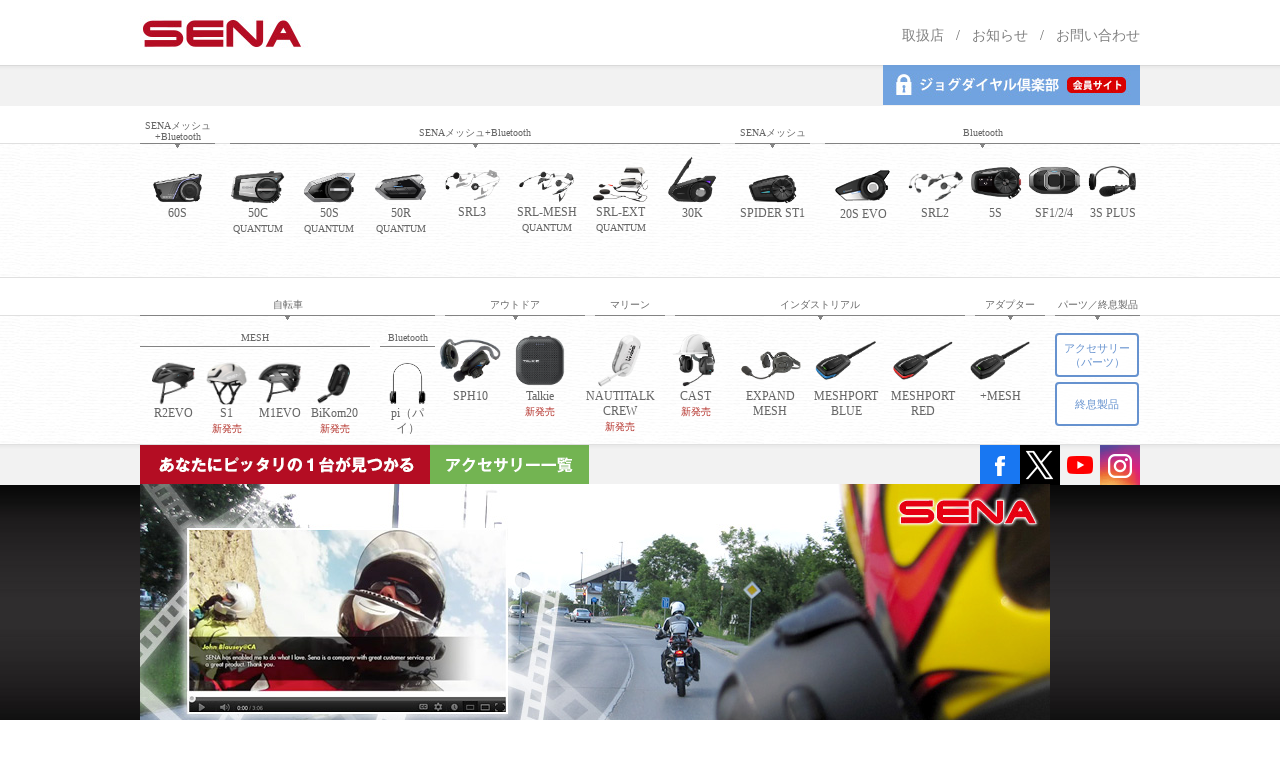

--- FILE ---
content_type: text/css
request_url: https://senabluetooth.jp/css/sbj-2ND-design_23/common_skin.css?2026011402
body_size: 21205
content:
@charset "UTF-8";

/*@/usr-data/template/sbj-2ND-design_23/css/common.css*/
q:before,q:after{content:'';} ul, ol{list-style-position:inside} body{margin:0;padding:0;font-family:"メイリオ","Meiryo","ヒラギノ角ゴ Pro W3", 'Hiragino Kaku Gothic Pro', Osaka, "ＭＳ Ｐゴシック";line-height:1.6em;font-size:94%;}.clr{clear:both;}.clearfix:after{ content:"."; display:block; height:0; clear:both; visibility:hidden;}.clearfix{   display:inherit;}.clearfix{   zoom:1;} input{cursor:pointer;} textarea{font-family:"メイリオ","Meiryo","ヒラギノ角ゴ Pro W3", 'Hiragino Kaku Gothic Pro', Osaka, "ＭＳ Ｐゴシック";} input.err{background:#FDCCB7;border:1px solid #F30;} select.err{background:#FDCCB7;} radio.err{background:#FDCCB7;}.err{background:#FDCCB7;}.txtRed{   color:#ff0000;   margin:1em 0 0 0;   font-size:0.7em;   border:1px solid #ff0000;   padding:3px 7px 0 7px;   border-radius:4px;   display:table;}.txtBlue{   color:#0033ff;   margin:1em 0 0 0;   font-size:0.7em;   border:1px solid #0033ff;   padding:3px 7px 0 7px;   border-radius:4px;   display:table;}.accListTable .txtRed ,.accListTable02 .txtRed{   display:inline-block;   margin:0 10px 0 0;   font-weight:normal;}.accListTable .txtBlue ,.accListTable02 .txtBlue{   display:inline-block;   margin:0 10px 0 0;   font-weight:normal;}.tBold{font-weight:bold;} 
/*@/usr-data/template/sbj-2ND-design_23/css/color.css*/
.bCatList4Tab a:link, .bCatList4Tab a:visited, .bCatList4Tab a:hover, .bCatList4Tab a:active{color:#CCC}.bCatList4Tab a.mainBg{color:#000 !important;font-weight:bold !important}.bAnchor ul li a{color:#1C1C1C !important}.bAnchor ul li a:hover{color:#666 !important}.bAnchorSide ul li a{color:#1C1C1C !important}.bAnchorSide ul li a:hover{color:#666 !important}#footerNaviArea ul li a{color:#1C1C1C !important}#footerNaviArea ul li a:hover{color:#666 !important}#headerAreaOuter{ }#container{ }#headerArea{ }#contentsArea{ }#footerAreaOuter{ }#logoArea{ background-color:#ffffff}.mainBg{background-color:#FFF} h2{color:#FFF} body{color:#666} a:link,a:active,a:visited{color:#1C1C1C;text-decoration:underline} a:hover{color:#666;text-decoration:none}.containerInner a span{display:block;border:1px solid #CCC}.containerInner a:hover span{border:1px solid #900}.color01{background:url(../../usr-data/template/sbj-2ND-design_23/common-img/global_navi_bg.gif) repeat-x bottom}.color02 a:link,.color02 a:active,.color02 a:visited{color:#FFF}#globalNaviArea .active a{background:url(../../usr-data/template/sbj-2ND-design_23/common-img/global_navi_bg_on.gif) repeat-x top}.color03 a:hover{background:url(../../usr-data/template/sbj-2ND-design_23/common-img/global_navi_bg_on.gif) repeat-x top}#globalNaviArea .active a{color:#FFF}.color04 a:hover{color:#FFF}.color05 a{background-color:#000}.color06 a:link,.color06 a:active,.color06 a:visited{color:#FFF}.color07 a:hover{background-color:#666}.color08 a:hover{color:#FFF}.color09{background:#000 url(../../usr-data/template/sbj-2ND-design_23/common-img/u_ttl_bg.gif) repeat-x top}.color09{color:#FFF}.color10{color:#000}.color11{color:#666}.color12{background:#EAEAEA url(../../usr-data/template/sbj-2ND-design_23/common-img/u_bList2_bg.gif) repeat-x top}.bgColor{background:#EAEAEA url(../../usr-data/template/sbj-2ND-design_23/common-img/u_bList2_bg.gif) repeat-x top}.color13{border-color:#CCC}.bdSolid{border-color:#CCC}.bdDot{border-color:#CCC} th.thImp{border-left-color:#F90 !important}#headerAreaOuterHead{background-color:#ffffff} 
/*@/usr-data/template/sbj-2ND-design_23/css/layout.css*/
@import url('https://fonts.googleapis.com/css?family=Fjalla+One');#wrapper{margin:0 auto;padding:0;width:100%;}#container{padding:0;}#user-area{}#contentsArea{margin:0 auto;width:1000px;}#contentsAreaInner{padding:35px 0;}#mainArea{width:1000px;} a:hover img{   opacity:0.6;}.containerInner span.brClr {   display:block;}#headerAreaOuterHead   {   width:100%;   background-color:#ffffff;height:65px;border-bottom:1px solid #d9d9d9}#headerArea{position:relative;margin:0px auto;width:1000px;overflow:hidden;}#headerRightLogo   {   position:absolute;   top:0px;   right:0px;   text-indent:-9999px;   width:95px;   height:55px;   background-image:url(../../usr-data/template/sbj-2ND-design_23/common-img/header-bannerlogo.jpg);   background-repeat:no-repeat;}#logoArea{position:absolute;top:0px;left:0px;padding:0px;width:70%;float:left;}#subNabiBox{   float:right;   width:auto;   font-size:80%;}#logoArea h1{margin:0;padding:0;width:623px;}#logoArea h1 a{width:290px;height:65px;display:block;text-indent:-9999px;overflow:hidden;background-repeat:no-repeat;}#logoArea h2{margin:0 auto;padding:0 0 0 0;width:0px;line-height:1.4em;font-size:0.8em;}#coverArea{margin:0px 0px 0px 0px;padding:0px 0 0 0;width:1000px;height:375px;display:block;}#globalNaviAreaWrapper {   width:100%;   height:40px;   overflow:hidden;   background-image:url(../../usr-data/template/sbj-2ND-design_23/common-img/gnavi-bg.png);   background-repeat:repeat-x;   background-color:#f2f2f2;    }#globalNaviArea{margin:0 auto;padding:0;height:40px;width:1000px;}#globalNaviArea ul{margin:0;padding:0;width:804px;height:40px;}#globalNaviArea ul li , #subNabiBox ul li{float:left;margin:0;padding:0;height:40px;   font-size:1.2em;list-style-type:none;}#globalNaviArea ul li a , #subNabiBox ul li a{   color:#808080;   text-decoration:none;}#globalNaviArea ul li a:hover , #subNabiBox ul li a:hover{   color:#cccccc;   text-decoration:none;}#globalNaviArea ul li.gnaviProductLineup a{float:left;background-image:url(../../usr-data/template/sbj-2ND-design_23/common-img/btn_gnavi-lineup_new.jpg);background-repeat:no-repeat;width:146px;height:40px;text-indent:-9999px;transition:.2s;}#globalNaviArea ul li.gnaviProductLineupFeatures a{float:left;background-image:url(../../usr-data/template/sbj-2ND-design_23/common-img/btn_gnavi-lineup_feature.jpg);background-repeat:no-repeat;width:291px;height:40px;text-indent:-9999px;transition:.2s;}#globalNaviArea ul li.gnaviProductComp a{float:left;background-image:url(../../usr-data/template/sbj-2ND-design_23/common-img/btn_gnavi-comparision_new.jpg);background-repeat:no-repeat;width:146px;height:40px;text-indent:-9999px;transition:.2s;}#globalNaviArea ul li.gnaviProductAcc a{float:left;background-image:url(../../usr-data/template/sbj-2ND-design_23/common-img/btn_gnavi-accessary.jpg);background-repeat:no-repeat;width:146px;height:40px;text-indent:-9999px;transition:.2s;}#globalNaviArea ul li.gnaviFb a{float:left;background-image:url(../../usr-data/template/sbj-2ND-design_23/common-img/btn_gnavi-fb.png);background-repeat:no-repeat;width:40px;height:40px;text-indent:-9999px;transition:.2s;}#globalNaviArea ul li.gnaviIs a{float:left;background-image:url(../../usr-data/template/sbj-2ND-design_23/common-img/btn_gnavi-ig.png);background-repeat:no-repeat;width:40px;height:40px;text-indent:-9999px;transition:.2s;}#globalNaviArea ul li.gnaviYt a{float:left;background-image:url(../../usr-data/template/sbj-2ND-design_23/common-img/btn_gnavi-yt.png);background-repeat:no-repeat;width:40px;height:40px;text-indent:-9999px;transition:.2s;}#globalNaviArea ul li.gnaviTw a{float:left;background-image:url(../../usr-data/template/sbj-2ND-design_23/common-img/btn_gnavi-tw.png);background-repeat:no-repeat;width:40px;height:40px;text-indent:-9999px;transition:.2s;}#globalNaviArea .gnaviMember a{background-image:url(../../usr-data/template/sbj-2ND-design_23/common-img/btn_gnavi-member_new.jpg);background-repeat:no-repeat;width:257px;height:40px;display:block;text-indent:-9999px;position:absolute;top:65px;margin-left:743px;transition:.2s;}#headerMainMenu ul li.gnavi2023calendar a{background-image:url(../../usr-data/template/sbj-2ND-design_23/common-img/header-calendar2023btn.png);background-repeat:no-repeat;width:216px;height:40px;text-indent:-9999px;display:block;transition:.2s;}#headerMainMenu ul li.gnavi2024calendar a{background-image:url(../../usr-data/template/sbj-2ND-design_23/common-img/header-calendar2024btn.png);background-repeat:no-repeat;width:216px;height:40px;text-indent:-9999px;display:block;transition:.2s;}#globalNaviArea ul li.gnaviProductLineup a:hover , #globalNaviArea ul li.gnaviProductComp a:hover , #globalNaviArea ul li.gnaviProductAcc a:hover , #globalNaviArea .gnaviMember a:hover , #globalNaviArea ul li.gnaviFb a:hover , #globalNaviArea ul li.gnaviIs a:hover , #globalNaviArea ul li.gnaviYt a:hover , #globalNaviArea ul li.gnaviTw a:hover ,  .topLineUpBox ul li a:hover img , .topLineCat ul li.catLink a:hover img ,#globalNaviArea ul li.gnaviProductLineupFeatures a:hover {   -moz-opacity:0.40;   -khtml-opacity:0.40;   opacity:0.40;   -ms-filter:"progid:DXImageTransform.Microsoft.Alpha"(Opacity=40);   filter:progid:DXImageTransform.Microsoft.Alpha(opacity=40);}#headerMainMenuWrapper {   width:100%;   height:40px;   overflow:hidden;   background-image:url(../../usr-data/template/sbj-2ND-design_23/common-img/gnavi-bg.png);   background-repeat:repeat-x;   background-color:#f2f2f2;    }#headerMainMenu{margin:0 auto;padding:0;height:40px;width:1000px;}#headerMainMenu ul{margin:0;padding:0;width:1000px;height:40px;display:flex;justify-content:flex-start;align-items:center}#headerMainMenu ul li{margin:0;padding:0;height:40px;   font-size:1.2em;list-style-type:none;}#headerMainMenu ul li.gnaviProductAcc a{background-image:url(../../usr-data/template/sbj-2ND-design_23/common-img/headerMainMenuAcc_OFF.png);background-repeat:no-repeat;width:160px;height:40px;text-indent:-9999px;display:block;}#headerMainMenu ul li.gnaviProductLineupFeatures a{background-image:url(../../usr-data/template/sbj-2ND-design_23/common-img/headerMainMenuLineup_OFF.png);background-repeat:no-repeat;width:290px;height:40px;text-indent:-9999px;display:block;}#headerMainMenu ul li.gnaviYt a{background-image:url(../../usr-data/template/sbj-2ND-design_23/common-img/btn_gnavi-yt.png);background-repeat:no-repeat;width:40px;height:40px;text-indent:-9999px;display:block;}#headerMainMenu ul li.gnaviTw a{background-image:url(../../usr-data/template/sbj-2ND-design_23/common-img/btn_gnavi-tw.png);background-repeat:no-repeat;width:40px;height:40px;text-indent:-9999px;display:block;}#headerMainMenu ul li.gnaviIs a{background-image:url(../../usr-data/template/sbj-2ND-design_23/common-img/btn_gnavi-ig.png);background-repeat:no-repeat;width:40px;height:40px;text-indent:-9999px;display:block;}#headerMainMenu ul li.gnaviFb{margin-left:auto;}#headerMainMenu ul li.gnaviFb a{background-image:url(../../usr-data/template/sbj-2ND-design_23/common-img/btn_gnavi-fb.png);background-repeat:no-repeat;width:40px;height:40px;text-indent:-9999px;display:block;margin-left:auto;}#headerMainMenu ul li a:hover{opacity:0.7;}#subNabiBox ul li.gnaviShops   {}#subNabiBox ul li.gnaviShops ,  #subNabiBox ul li.gnaviNews ,  #subNabiBox ul li.gnaviCompany {   padding:11px 0;}#subNabiBox ul li.gnaviShops:after , #subNabiBox ul li.gnaviNews:after {   content:"/";   padding:0 12px;}.topLineUpWrapper  {   background-image:url(../../usr-data/template/sbj-2ND-design_23/common-img/top-lineup-bg_new.jpg);   background-repeat:repeat-x;   background-position:center bottom;   width:100%;       height:135px;   box-sizing:border-box;   padding:12px 0 0 0;   border-bottom:1px solid #e0e0e0;   border-top:1px solid #e0e0e0;   font-size:12px;}.topLineUpWrapper .txt10   {   font-size:10px;}.topLineUpWrapperBtm{   height:106px;   border-top:none!important;}.topLineUpWrapperBtm .topLineCat .catLink a img{   width:60px;   text-align:center;}.topLineUpWrapperBtmLabel{   background-image:url(../../usr-data/template/sbj-2ND-design_23/common-img/topLineUpWrapperBtmLabel@2x.png);   background-size:247px;   background-repeat:no-repeat;   background-position:center center;   width:247px;   height:26px;   margin:-39px auto 0 auto;   text-indent:-9999px;   }.topLineUpWrapperBtm ul li{   float:none;   display:inline-block;   text-align:center;   padding:22px 15px 0 15px!important;}.topLineUpBox  {   width:100%;   height:37px;   clear:both;   font-size:86%;}.topLineUpBox .topLineCat {   width:1000px;   margin:0 auto;   height:38px;}.topLineUpWrapper .topLineCat {   width:1000px;   margin:0 auto;   height:214px;}.topLineCatIcon {   width:1000px;   margin:0 auto;   height:4px;}.bd-icon{   margin:0 auto;   background-image:url(../../usr-data/template/sbj-2ND-design_23/common-img/topLineupIcon.png);   background-repeat:no-repeat;   background-position:center top;   height:4px;}.topLineCat ul {   padding:0px;   margin:0px;   float:left;}.topLineCat ul li   {   list-style-type:none;   text-align:center;   float:left;   padding:0 0 5px 0;   line-height:1;}.topLineCat ul li.catName  {   list-style-type:none;   text-align:center;   width:100%;   padding:24px 0 0 0;   line-height:0.5em;   font-size:10px;}.topLineCat ul li span   {   display:block;   line-height:1.3em;   padding:1px 0 5px 0;} @-moz-document url-prefix(){.topLineCat ul li span{margin-top:-5px;} }.topLineCat ul li a   {   text-decoration:none;   color:#666666;   line-height:1.4em;}.bd-btm{   border-bottom:1px solid #838383;   height:37px;}.line02{line-height:1.1em!important;margin-top:-10px!important;}.topLineCat ul.cat20 , .topLineCatIcon .cat20 {width:160px;float:left}.topLineCat ul.cat10 , .topLineCatIcon .cat10 {width:376px;float:left}.topLineCat ul.cat5 , .topLineCatIcon .cat5 {width:82px;float:left}.topLineCat ul.cat5new , .topLineCatIcon .cat5new {width:96px!important;float:left}.topLineCat ul.cat3 , .topLineCatIcon .cat3 {width:82px;float:left}.topLineCat ul.catAcc , .topLineCatIcon .catAcc{width:180px;float:left}.topLineCat ul.catIC , .topLineCatIcon .catIC {width:200px;float:left}.topLineCat ul.cat11{width:740px;float:none;margin:0 auto!important;text-align:center}.topLineCat ul.cat30 , .topLineCatIcon .cat30 {width:76px;float:left}.topLineCat ul.catSF , .topLineCatIcon .catSF {width:160px;float:left}.topLineCat ul.catGE , .topLineCatIcon .catGE {width:82px;float:left}.topLineCat ul.catRC , .topLineCatIcon .catRC{width:320px;float:left}.topLineCat ul li.mrgn-l  {margin-left:10px!important}.topLineCat ul li.mrgn-lh  {margin-left:10px!important}.topLineCat ul li.mrgn-lt  {margin-top:10px!important}.topLineCat ul.catCM , .topLineCatIcon .catCM {width:215px;float:left}.topLineCat ul.catAD , .topLineCatIcon .catAD {width:400px;float:left}.topLineUpWrapperCustom  {   height:220px!important;}.topLineUpWrapperCustom02  {   height:110px!important;}.topLineUpWrapperCustom02 .topLineCat   {   height:100px!important;   padding-top:5px;}.topLineUpWrapper .topLineCatCustom  {   height:117px!important;  border-bottom:none;}.topLineCat ul.cat50 , .topLineCatIcon .cat50 { float:left;width:225px}.topLineCat ul.cat30new , .topLineCatIcon .cat30new {width:72px;float:left}.topLineCat ul.cat5new , .topLineCatIcon .cat5new {width:78px!important;float:left}.topLineCat ul.catSFnew , .topLineCatIcon .catSFnew {width:145px;float:left}.topLineCat ul.cat10new , .topLineCatIcon .cat10new { float:left;width:170px}.topLineCat ul.catBTN , .topLineCatIcon .catBTN{width:90px;float:right;text-align:right}.topLineCat ul.catRCnew , .topLineCatIcon .catRCnew{width:140px;float:left}.topLineCat ul.catCMnew , .topLineCatIcon .catCMnew {width:180px;float:left}.topLineCat ul.catCYnew , .topLineCatIcon .catCYnew {width:245px;float:left}.topLineCat ul.catADnew , .topLineCatIcon .catADnew {width:305px;float:left} ul.catBTN li.headerLineupBtn a{display:flex;justify-content:center;align-items:center;border:2px solid #6692cf;border-radius:4px;background-color:rgba(255,255,255,0.8);color:#6692cf;font-size:0.7rem;line-height:1.5em;width:80px;height:40px;transition:.2s;} ul.catBTN li.headerLineupBtn.headerLineupBtnHD a{color:#ffffff;background-color:#b22c25;border-color:#b22c25;} ul.catBTN li.headerLineupBtn a span{padding:0px!important;} ul.catBTN li.headerLineupBtn a:hover{background-color:#6692cf;color:#ffffff;} ul.catBTN li.headerLineupBtn.headerLineupBtnHD a:hover{background-color:#ffffff;color:#b22c25;}.topLineUpWrapperCustom  {   height:230px!important;}.topLineUpWrapperCustom02  {   height:130px!important;}.sliderOuter .bx-wrapper{   position:absolute;   top:0px;}.topLineCat .mrgn-r ,.topLineCatIcon .mrgn-r  {   margin:0 10px 0 0!important;}.productPrice  {   font-family:'Fjalla One', sans-serif;   font-size:1.3em;   padding:8px 1px 0 0;   margin:5px 0 0 0;}#subNaviArea{position:absolute;top:30px;right:0px;width:580px;text-align:right;font-size:0.8em;}#subNaviArea ul{margin:0;padding:0;list-style:none;}#subNaviArea ul li{margin:0;display:inline;}#subNaviArea ul li a{text-decoration:none;padding:6px 20px 5px 20px;}#breadcrumbsList{padding:0 0 20px 0;text-align:left;}#breadcrumbsList ul{margin:0;padding:0;}#breadcrumbsList li{display:inline;margin:0 4px 0 0;padding:0;}#breadcrumbsList li a{margin:0;padding:0 18px 0 0;background:url(../../usr-data/template/sbj-2ND-design_23/common-img/ico_breadcrumbs.gif) no-repeat right;}.flaghead  {   border-radius:5px;   border:1px solid #ff0000;   -webkit-border-radius:5px;   -moz-border-radius:5px;   padding:2px 4px 1px 4px;   color:#ff0000;   font-weight:normal;   font-size:9px;   width:58px;   text-align:center;   white-space:nowrap;   background-color:#ffffff;   margin:2px 0 0 0;}#footerAreaOuter   {   width:100%;}#footerArea{margin:0 auto;width:1000px;height:100%;display:block;font-size:86%;}.footerBG  {   background-color:#fafafa;   min-height:160px;   clear:both;   border-top:1px solid #dddddd;}#footerAreaInner{margin:0 auto;padding:0;width:1000px;}#pPageTopWrapper   {   background-image:url(../../usr-data/template/sbj-2ND-design_23/common-img/pPageTopWrapper-bg.png);   background-repeat:repeat-x;   background-position:center bottom;   height:85px;   width:100%;}#pPageTopWrapper p#pPageTop{margin:0 auto;padding:0;width:99px;}#pPageTopWrapper p#pPageTop a{width:99px;height:85px;display:block;text-indent:-9999px;overflow:hidden;background:url(../../usr-data/template/sbj-2ND-design_23/common-img/btn_pagetop_off.jpg) no-repeat;}#pPageTopWrapper p#pPageTop a:hover{background:url(../../usr-data/template/sbj-2ND-design_23/common-img/btn_pagetop_on.jpg) no-repeat;}#footerNaviArea{display:flex;justify-content:flex-start;flex-wrap:wrap;width:100%;padding:16px 0;font-size:1.2em;}#footerNaviArea ul{margin:0;padding:0px;list-style:none;display:flex;flex-direction:column;flex-wrap:wrap;align-items:flex-start;text-align:left;}.mrgn-rfN  {   margin-right:35px!important;}.mrgn-rfN02  {   margin-right:30px!important;}.bLLeft   {   border-left:1px dotted #dddddd;   padding-left:40px!important;   height:100%;flex-direction:initia!important;max-width:255px;}.footerSubNaviWrapper {   border-top:1px dotted #dddddd;   border-bottom:1px solid #dddddd;   background-color:#fafafa;   height:50px;}#footerNaviArea ul li{margin:0;padding:3px 0;line-height:normal;font-size:0.8em;}#footerNaviArea ul li.fT   {   display:inline;}#footerNaviArea ul li.fTS:after {   content:"/";   padding:0 15px;}#footerNaviArea ul li.treeHead{font-weight:bold;}#footerNaviArea ul li.fLogo{   width:auto;}#footerNaviArea ul li.fLogo a{   display:block;}#footerNaviArea ul li a{text-decoration:none;color:#808080!important;}#footerNaviArea ul.footerSubNavi li:nth-child(2){ margin-left:auto;}#footerNaviArea ul.footerSubNavi{display:flex;justify-content:flex-start;flex-direction:initial;flex-wrap:initial;max-width:100%;width:100%;}.ftAttension   {   border-radius:4px;      -webkit-border-radius:4px;   -moz-border-radius:4px;   background-color:#ff0000;   padding:3px 5px 2px 5px;   color:#ffffff;   font-size:1.0em;   margin:-1px 0 0 5px}#footerArea p#pCopyright{clear:both;margin:0;padding:25px 0 25px 0;width:1000px;font-size:0.75em;font-family:Verdana;line-height:normal;text-align:right;color:#999999;}#headerAreaCover{position:relative;margin:0px auto;width:912px;height:375px;}#coverAreaHead{margin:0px 0px 0px 0px;padding:0px 0 0 0;width:1000px;height:56px;display:block;}.membersite{position:absolute;top:55px;right:0px;text-indent:-9999px;}.membersite a{background-image:url(../../usr-data/template/sbj-2ND-design_23/common-img/b_membersite_off.jpg);background-repeat:no-repeat;width:151px;height:32px;display:block;}.membersite a:hover{background-image:url(../../usr-data/template/sbj-2ND-design_23/common-img/b_membersite_on.jpg);background-repeat:no-repeat;}.sliderOuter   {   width:100%;   height:284px;   padding:0px;   margin:0px;   background-color:#000000;   position:relative;}.sliderOuter ul{   margin:0px;   padding:0px;}.sliderOuter ul#bxslider {   margin:0 auto;   padding:0px;   width:1200px;   height:284px;}.sliderOuter ul#bxslider li{   margin:0px;   padding:0px;   list-style-type:none;   height:284px;   text-indent:-9999px;}.sliderOuter ul#bxslider li.main-pic01  {   background-image:url(../../usr-data/template/sbj-2ND-design_23/common-img/main-pic01.jpg);   background-repeat:no-repeat;   background-position:center center;}.sliderOuter ul#bxslider li.main-pic02  {   background-image:url(../../usr-data/template/sbj-2ND-design_23/common-img/main-pic02.jpg);   background-repeat:no-repeat;   background-position:center center;}.sliderOuter ul#bxslider li.main-pic03  {   background-image:url(../../usr-data/template/sbj-2ND-design_23/common-img/main-pic03.jpg);   background-repeat:no-repeat;   background-position:center center;}.sliderOuter ul#bxslider li.main-pic11  {   background-image:url(../../usr-data/template/sbj-2ND-design_23/common-img/main-pic11.jpg);   background-repeat:no-repeat;   background-position:center center;}.bx-wrapper{      top:349px!important}.mrgn-r   {   margin:0 20px 0 0!important;}#HeadCoverImg img  {       top:484px;    margin-left:0px;   position:absolute!important;}.tempBG{   height:270px;   background-image:url(../../usr-data/template/sbj-2ND-design_23/common-img/tempBG.jpg);   background-repeat:repeat-x;   width:100%;   position:relative;} table.compTable{   width:100%;   border-collapse:collapse;   border-spacing:0px;   font-size:small;} table.compTable td{   padding:4px;   line-height:1.6em;} table.compTable th{   padding:5px;   line-height:1.4em;} table.compTable .bdT{   border-top:1px solid #aaaaaa;} table.compTable .bdL   {   border-left:1px solid #aaaaaa;} table.compTable .bdR   {   border-right:1px solid #aaaaaa;} table.compTable .bdB   {   border-bottom:1px solid #aaaaaa;} table.compTable .bdDotR{   border-right:1px dotted #cccccc;} table.compTable .bdDotR0{   border-right:0px;} table.compTable .bdDotT{   border-top:1px dotted #cccccc;} table.compTable .bdSolidR  {   border-right:1px solid #aaaaaa;} table.compTable .tCenter   {   text-align:center;} table.compTable .spec01  {   background-color:#c9dbec;} table.compTable .spec02  {   background-color:#e3d5db;} table.compTable .spec03  {   background-color:#d5e9cf;} table.compTable .spec04  {   background-color:#f6efcf;} table.compTable .spec05  {   background-color:#f7ea94;} table.compTable .specSub  {   background-color:#f7f7f7;}.flag  {   border-radius:5px;border:1px solid #ff0000;-webkit-border-radius:5px;-moz-border-radius:5px;padding:4px 4px 1px 4px!important;color:#ff0000;font-weight:normal;font-size:0.7rem;width:58px;text-align:center;white-space:nowrap;background-color:#ffffff;margin:5px 0 0 0;}.topLineUpWrapper .flag  {   margin:0px auto;}.flagNew  {   border-radius:5px;   border:1px solid #ff0000;   -webkit-border-radius:5px;   -moz-border-radius:5px;   padding:2px 4px 1px 4px;   color:#ffffff;   font-weight:normal;   font-size:x-small;   width:50px;   text-align:center;   background-color:#ff0000;   margin:5px 0 0 0;}#bImgbtn20943{border:1px solid #cccccc!important;box-sizing:border-box;}#unit-20944 , #unit-20945 , #unit-24683 , #unit-24864 , #unit-24866 , #unit-25057, #unit-25060 , #unit-25286 , #unit-25579 , #unit-25582 , #unit-25589 , #unit-25588 ,#unit-27916 , #unit-27919 , #unit-27922 , #unit-27923 , #unit-27925 , #unit-27926 , #unit-27931 , #unit-27933 , #unit-27939 , #unit-27941 , #unit-27944  ,#unit-29405 ,#unit-29406 {   border:1px solid #cccccc;}#unit-28668 a span ,#unit-32647 a span{   border:none;}#unit-29307 .bPdf  {   margin-top:20px;}#unit-29410 .bLine ,#unit-29411 .bLine ,#unit-29413 .bLine {   border-bottom-style:dashed!important;}.lineupBtn {   width:100%;   height:100px;   position:relative;   font-weight:normal;   font-size:larger;}.lineupBtn a {   text-align:center;   background-color:#ffffff;   display:block;   width:100%;   height:60px;   color:#b32d26;   border:1px solid #b32d26;transition:.2s;}.lineupBtn a:before {   content:"";   position:absolute;   bottom:15px;   border-top:12px solid #b32d26;   border-right:12px solid transparent;   border-bottom:12px solid transparent;   border-left:12px solid transparent;   width:0;   height:0;   left:46%;}.lineupBtn02 {   width:100%;   text-align:center;   position:relative;   font-weight:normal;   font-size:0.9rem;}.lineupBtn02 a {   text-align:center;   background-color:#ffffff;   display:inline-block;   margin:0 auto;   padding:10px 30px 7px 30px;   border-radius:30px;   width:auto;   color:#b32d26;   border:1px solid #b32d26;   text-decoration:none;   transition:.2s;}.lineupBtn02 a:hover , .lineupBtn02 a:hover{background-color:#b32d26;color:#ffffff;}.lineupBtn02 a span , .lineupBtn02 a:hover span {border:none;}.lineupBtn a:hover {   background-color:#b32d26;   color:#ffffff;}.lineupBtn a:hover:before{   content:"";   border-top:12px solid #b32d26;}.lineupBtn a span , .lineupBtn a:hover span {   border:none;   position:absolute;   top:20px;   left:0px;   right:0px;font-weight:600;}#unit-24405 h3 , #unit-24406 h3 , #unit-27999 h3 , #unit-28352 h3 , #unit-37306 h3 , #unit-42599 h3 , #unit-97513 h3, #unit-280950 h3, #unit-281122 h3, #unit-281117 h3, #unit-283005 h3, #unit-284828 h3, #unit-284833 h3 {   text-align:center;   font-size:xx-large;   font-weight:normal;}.lineUpENG {   font-family:'Dosis', sans-serif;   text-align:center;   color:#009fe8;}.lineUpENG:before{   content:"- ";}.lineUpENG:after{   content:" -";}#unit-28349 .lineupBtn a span   {   top:8px;}.lineupAnchorWrapper ul li{border-color:transparent;}#unit-26846 .bPdf{   border:1px solid #dd0000;   border-radius:5px;   background-color:#fafafa;   padding:15px;   width:auto;}#unit-27796 , #unit-31369 ,#unit-27796 .bItems ol ,#unit-31369 .bItems ol ,#unit-33263 .bItems ol ,#unit-33832 .bItems ol ,#unit-34099 .bItems ol ,#unit-34285 .bItems ol ,#unit-35118 .bItems ol ,#unit-36605 .bItems ol ,#unit-37093 .bItems ol ,#unit-37395 .bItems ol ,#unit-38233 .bItems ol ,#unit-38265 .bItems ol ,#unit-40574 .bItems ol ,#unit-40590 .bItems ol ,#unit-40698 .bItems ol ,#unit-40735 .bItems ol ,#unit-43502 .bItems ol ,#unit-113213 .bItems ol ,.schList .bItems ol ,.bItemList .bItems ol {   list-style-type:none;}#unit-27796 .bItems ol li ,#unit-31369 .bItems ol li ,#unit-33263 .bItems ol li ,#unit-33832 .bItems ol li ,#unit-34099 .bItems ol li ,#unit-34285 .bItems ol li ,#unit-35118 .bItems ol li ,#unit-36605 .bItems ol li ,#unit-37093 .bItems ol li ,#unit-37395 .bItems ol li ,#unit-38233 .bItems ol li ,#unit-38265 .bItems ol li ,#unit-40574 .bItems ol li ,#unit-40590 .bItems ol li ,#unit-40698 .bItems ol li ,#unit-40735 .bItems ol li ,#unit-43129 .bItems ol li ,#unit-43212 .bItems ol li ,#unit-43502 .bItems ol li ,#unit-113213 .bItems ol li,.schList .bItems ol li ,.bItemList .bItems ol li{   border:1px solid #aaaaaa;   border-radius:8px;   overflow:hidden;   padding:0px;   margin:0 0 10px 0;   background-image:none;   font-weight:bold;   font-size:1.1em;   color:#000000;}#unit-33832 .bItems ol li a ,#unit-34285 .bItems ol li a ,#unit-35118 .bItems ol li a ,#unit-36605 .bItems ol li a ,#unit-37093 .bItems ol li a ,#unit-37395 .bItems ol li a ,#unit-38233 .bItems ol li a ,#unit-38265 .bItems ol li a ,#unit-40574 .bItems ol li a ,#unit-40590 .bItems ol li a ,#unit-40698 .bItems ol li a ,#unit-40735 .bItems ol li a ,#unit-43129 .bItems ol li a ,#unit-43212 .bItems ol li a ,#unit-43502 .bItems ol li a ,#unit-113213 .bItems ol li a ,.schList .bItems ol li a ,.bItemList .bItems ol li{   line-height:1.4em!important; }#unit-33832 .bItems ol li.comingSoon ,#unit-34285 .bItems ol li.comingSoon ,#unit-36605 .bItems ol li.comingSoon{   padding:32px 20px 32px 60px;   display:block;   background-image:url(../../usr-data/template/sbj-2ND-design_23/common-img/movieListSign.svg);   background-repeat:no-repeat;   background-position:20px center;   background-size:30px;   line-height:0;   background-color:#fbfbfb;   text-decoration:none;   opacity:0.4;}#unit-27796 .bItems ol li a ,#unit-31369 .bItems ol li a ,#unit-33263 .bItems ol li a ,#unit-33832 .bItems ol li a ,#unit-34099 .bItems ol li a ,#unit-34285 .bItems ol li a ,#unit-35118 .bItems ol li a ,#unit-36605 .bItems ol li a ,#unit-37093 .bItems ol li a ,#unit-37395 .bItems ol li a ,#unit-38233 .bItems ol li a ,#unit-38265 .bItems ol li a ,#unit-40574 .bItems ol li a ,#unit-40590 .bItems ol li a ,#unit-40698 .bItems ol li a ,#unit-40735 .bItems ol li a ,#unit-43129 .bItems ol li a ,#unit-43212 .bItems ol li a ,#unit-43502 .bItems ol li a ,#unit-113213 .bItems ol li a ,.schList .bItems ol li a ,.bItemList .bItems ol li{       padding:20px 20px 20px 60px;   display:block;   background-image:url(../../usr-data/template/sbj-2ND-design_23/common-img/movieListSign.svg);   background-repeat:no-repeat;   background-position:20px center;   background-size:30px;       line-height:1.5em;   background-color:#fbfbfb;   text-decoration:none;}#unit-27796 .bItems ol li a:hover ,#unit-31369 .bItems ol li a:hover ,#unit-33263 .bItems ol li a:hover ,#unit-33832 .bItems ol li a:hover ,#unit-34099 .bItems ol li a:hover ,#unit-35118 .bItems ol li a:hover ,#unit-36605 .bItems ol li a:hover ,#unit-37093 .bItems ol li a:hover ,#unit-37395 .bItems ol li a:hover ,#unit-38233 .bItems ol li a:hover ,#unit-38265 .bItems ol li a:hover ,#unit-40590 .bItems ol li a:hover ,#unit-40698 .bItems ol li a:hover ,#unit-40735 .bItems ol li a:hover ,#unit-43129 .bItems ol li a:hover ,#unit-43212 .bItems ol li a:hover ,#unit-43502 .bItems ol li a:hover ,#unit-113213 .bItems ol li a:hover ,.schList .bItems ol li a:hover{   background-color:#333333;   color:#ffffff;   background-image:url(../../usr-data/template/sbj-2ND-design_23/common-img/movieListSign_On.svg);}.bImg4Txt4 .bImg4Txt4Left ,.bImg4Txt4 .bImg4Txt4LeftCenter ,.bImg4Txt4 .bImg4Txt4RightCenter ,.bImg4Txt4 .bImg4Txt4Right  {   width:25%;   float:left;   text-align:left;}.bImg4Txt4 .bImg4Txt4Left .bImg4Txt4Inner{   margin:0 4px 0 0;}.bImg4Txt4 .bImg4Txt4LeftCenter .bImg4Txt4Inner  {   margin:0 2px 0 0;}.bImg4Txt4 .bImg4Txt4RightCenter .bImg4Txt4Inner  {   margin:0 0 0 2px;}.bImg4Txt4 .bImg4Txt4Right .bImg4Txt4Inner  {   margin:0 0 0 5px;}.bImg4Txt4 .imgCap{   font-weight:bold;   font-size:1.0em;   padding:10px 0;}.bImg4Txt4 p{   font-size:0.9em;   line-height:1.4em;}#unit-28986{   font-size:0.9em;}#unit-29013 span   {   border:none;} table.accListTable ,table.accListTable02 {   border-top:1px solid #bbbbbb;   border-left:1px solid #bbbbbb;   border-right:1px solid #bbbbbb;   width:100%;   } table.accListTable td ,table.accListTable02 td {   border-bottom:1px dotted #dddddd;   padding:8px;} table.accListTable th ,table.accListTable02 th {   border-bottom:1px solid #bbbbbb;   padding:8px;   text-align:left;} table.accListTable02 th{font-weight:normal;}.messageMenuBox .box1 ,.messageMenuBox .box2 ,.messageMenuBox .box3 ,.messageMenuBox .box4{   width:153px!important;   padding:0 18px 0 0;   font-size:0.7em;}.messageMenuBox .box2 ,.messageMenuBox .box3{   float:left!important;}.messageMenuBox .box4{   float:right;   padding:0!important;}.messageMenuBox .lineupBtn a {   height:85px;}.messageMenuBox .lineupBtn a:before{   bottom:-5px;   left:44%;}#unit-29383 .bSubTtl h4 ,#unit-29391 .bSubTtl h4 ,#unit-29395 .bSubTtl h4 ,#unit-29412 .bSubTtl h4{   color:#009fe8;}#unit-28982 .imgCap ,#unit-29318 .imgCap{   font-size:14px;   height:60px;}#unit-28982 p.readTxt ,#unit-29318 p.readTxt  {   padding:0 0 10px 0;}#unit-28982 .bImg4Txt4Inner ,#unit-29318 .bImg4Txt4Inner{   position:relative;}.txtLink a {   border:1px solid #444444;   padding:6px;   margin:10px 0 0 0;   text-align:center;   display:block;   font-size:0.8em;   border-radius:4px;}.txtLink a:hover {   border:1px solid #444444;   background-color:#444444;   color:#ffffff;}#unit-32479 .bImgbtn ,#unit-32480 .bImgbtn ,#unit-32634 ,#unit-32635 ,#unit-32636 {   text-align:center;}#unit-34628 .bImg img ,#unit-31547 img ,#unit-34870 img  {   width:80%;   margin:0 auto;}#unit-32640 img ,#unit-32641 img{   width:85%;}#unit-37259.bdSolid ,#unit-37261.bdSolid ,#unit-37260.bdSolid  {   border-color:#B22C25!important;}#unit-20007 .bImgTxtLeft ,#unit-24195 .bImgTxtLeft ,#unit-19417 .bImgTxtLeft ,#unit-19413 .bImgTxtLeft   {width:25%;height:240px}#unit-34975 .bImg a span ,#unit-34986 .bImg a span , #unit-37159 .bImg a span ,#unit-37157 .bImg a span ,#unit-37835 .bImg a span ,#unit-37838 .bImg a span ,#unit-37909 .bImg a span ,#unit-38409 .bImg a span ,#unit-39072 .bImg a span ,#unit-39292 .bImg a span ,#unit-40570 .bImg a span ,#unit-41217 .bImg a span ,#unit-43653 .bImg a span{   width:307px;   display:inline-block;}.copryrightWrapper {   display:flex;   justify-content:space-between;   align-items:center;   width:100%;}.sslBox{   width:200px;}.featureIconWrapper{}.featureIconWrapper ul{   display:flex;   justify-content:flex-start;   flex-wrap:wrap;   margin:0;   padding:0;}.featureIconWrapper ul li{   width:33.33%;   display:flex;   justify-content:center;   align-items:flex-start;   flex-wrap:wrap;   padding:25px 0;}.featureIconWrapper.series50 ul li{width:25%;}.featureName   {   font-size:0.8rem;   font-weight:bold;   text-align:center;   line-height:1.4em;}.featureIcon   {   background-repeat:no-repeat;   background-size:contain;   background-position:center center;   width:100%;   height:50px;   text-indent:-9999px;   margin:0 auto 10px ;}.featureIcon01 {   background-image:url(../../usr-data/template/sbj-2ND-design_23/common-img/icon01@4x.png);}.featureIcon02 {   background-image:url(../../usr-data/template/sbj-2ND-design_23/common-img/icon02@4x.png);}.featureIcon03 {   background-image:url(../../usr-data/template/sbj-2ND-design_23/common-img/icon03@4x.png);}.featureIcon04 {   background-image:url(../../usr-data/template/sbj-2ND-design_23/common-img/icon04@4x.png);}.featureIcon05 {   background-image:url(../../usr-data/template/sbj-2ND-design_23/common-img/icon05@4x.png);}.featureIcon06 {   background-image:url(../../usr-data/template/sbj-2ND-design_23/common-img/icon06@4x.png);}.featureIcon07 {   background-image:url(../../usr-data/template/sbj-2ND-design_23/common-img/icon07@4x.png);}.featureIcon08 {   background-image:url(../../usr-data/template/sbj-2ND-design_23/common-img/icon08@4x.png);}.featureIcon09 {   background-image:url(../../usr-data/template/sbj-2ND-design_23/common-img/icon09@4x.png);}.featureIcon10 {   background-image:url(../../usr-data/template/sbj-2ND-design_23/common-img/icon10@4x.png);}.featureIcon11 {   background-image:url(../../usr-data/template/sbj-2ND-design_23/common-img/icon11@4x.png);}.featureIcon12 {   background-image:url(../../usr-data/template/sbj-2ND-design_23/common-img/icon12@4x.png);}.featureIcon13 {   background-image:url(../../usr-data/template/sbj-2ND-design_23/common-img/icon13@4x.png);}.featureIcon14 {   background-image:url(../../usr-data/template/sbj-2ND-design_23/common-img/icon14@4x.png);}.featureIcon15 {   background-image:url(../../usr-data/template/sbj-2ND-design_23/common-img/icon15@4x.png);}.featureIcon16 {   background-image:url(../../usr-data/template/sbj-2ND-design_23/common-img/icon16@4x.png);}.featureIcon17 {   background-image:url(../../usr-data/template/sbj-2ND-design_23/common-img/icon17@4x.png);}.featureIcon18 {   background-image:url(../../usr-data/template/sbj-2ND-design_23/common-img/icon18@4x.png);}.featureIcon19 {   background-image:url(../../usr-data/template/sbj-2ND-design_23/common-img/icon19@4x.png);}.featureIcon20 {   background-image:url(../../usr-data/template/sbj-2ND-design_23/common-img/icon20@4x.png);}.featureIcon21{   background-image:url(../../usr-data/template/sbj-2ND-design_23/common-img/icon21@4x.png);}.featureIcon22 {   background-image:url(../../usr-data/template/sbj-2ND-design_23/common-img/icon22@4x.png);}.featureIcon23 {   background-image:url(../../usr-data/template/sbj-2ND-design_23/common-img/icon23@4x.png);}.featureIcon24 {   background-image:url(../../usr-data/template/sbj-2ND-design_23/common-img/icon24@4x.png);}.featureIcon25 {   background-image:url(../../usr-data/template/sbj-2ND-design_23/common-img/icon25@4x.png);}.featureIcon26 {   background-image:url(../../usr-data/template/sbj-2ND-design_23/common-img/icon26@4x.png);}.featureIcon27 {   background-image:url(../../usr-data/template/sbj-2ND-design_23/common-img/icon27@4x.png);}.featureIcon29 {   background-image:url(../../usr-data/template/sbj-2ND-design_23/common-img/icon29@4x.png);}.featureIcon30 {   background-image:url(../../usr-data/template/sbj-2ND-design_23/common-img/icon30@4x.png);}.featureIcon31 {   background-image:url(../../usr-data/template/sbj-2ND-design_23/common-img/icon31@4x.png);}.featureIcon32 {   background-image:url(../../usr-data/template/sbj-2ND-design_23/common-img/icon32@4x.png);}.featureIcon33 {   background-image:url(../../usr-data/template/sbj-2ND-design_23/common-img/icon33@4x.png);}.featureIcon34 {   background-image:url(../../usr-data/template/sbj-2ND-design_23/common-img/icon34@4x.png);}.featureIcon35 {   background-image:url(../../usr-data/template/sbj-2ND-design_23/common-img/icon35@4x.png);}.featureIcon36 {   background-image:url(../../usr-data/template/sbj-2ND-design_23/common-img/icon36@4x.png);}.featureIcon37 {   background-image:url(../../usr-data/template/sbj-2ND-design_23/common-img/icon37@4x.png);}.featureIcon38 {   background-image:url(../../usr-data/template/sbj-2ND-design_23/common-img/icon38@4x.png);}.featureIcon39 {   background-image:url(../../usr-data/template/sbj-2ND-design_23/common-img/icon39@4x.png);}.featureIcon40 {   background-image:url(../../usr-data/template/sbj-2ND-design_23/common-img/icon40@4x.png);}.featureIcon41 {   background-image:url(../../usr-data/template/sbj-2ND-design_23/common-img/icon41@4x.png);}.featureIcon42 {   background-image:url(../../usr-data/template/sbj-2ND-design_23/common-img/icon42@4x.png);}.featureIcon43 {   background-image:url(../../usr-data/template/sbj-2ND-design_23/common-img/icon43@4x.png);}.featureIcon44 {   background-image:url(../../usr-data/template/sbj-2ND-design_23/common-img/icon44@4x.png);}.featureIcon45 {   background-image:url(../../usr-data/template/sbj-2ND-design_23/common-img/icon45@4x.png);}.featureIcon46 {   background-image:url(../../usr-data/template/sbj-2ND-design_23/common-img/icon46@4x.png);}.featureIcon47 {   background-image:url(../../usr-data/template/sbj-2ND-design_23/common-img/icon47@4x.png);}.featureIcon48 {   background-image:url(../../usr-data/template/sbj-2ND-design_23/common-img/icon48@4x.png);}.featureIcon49 {   background-image:url(../../usr-data/template/sbj-2ND-design_23/common-img/icon49@4x.png);}.featureIcon50 {   background-image:url(../../usr-data/template/sbj-2ND-design_23/common-img/icon50@4x.png);}.featureIcon51 {   background-image:url(../../usr-data/template/sbj-2ND-design_23/common-img/icon51@4x.png);}.featureIcon52 {   background-image:url(../../usr-data/template/sbj-2ND-design_23/common-img/icon52@4x.png);}.featureIcon53 {   background-image:url(../../usr-data/template/sbj-2ND-design_23/common-img/icon53@4x.png);}.featureIcon54 {   background-image:url(../../usr-data/template/sbj-2ND-design_23/common-img/icon54@4x.png);}.featureIcon55 {   background-image:url(../../usr-data/template/sbj-2ND-design_23/common-img/icon55@4x.png);}#unit-35687 .bImgTxtRight , #unit-35713 .bImgTxtRight ,#unit-35905 .bImgTxtRight  {   font-size:0.85em;   line-height:1.7em;}.zaikoLabel{   padding:5px 14px 3px 14px!important;   font-size:0.8em!important;}#unit-32015 .bImgOrgInner ,#unit-32015 .bImgOrgInner img ,#unit-32014 .bImgOrgInner ,#unit-32014 .bImgOrgInner img ,#unit-36444 .bImgOrgInner ,#unit-36444 .bImgOrgInner img ,#unit-32016 .bImgOrgInner ,#unit-32016 .bImgOrgInner img ,#unit-41715 .bImgOrgInner ,#unit-41715 .bImgOrgInner img{   width:100%!important;}#unit-28361 .bImgbtn img ,#unit-28366 .bImgbtn img ,#unit-28389 .bImgbtn img , #unit-28391 .bImgbtn img ,#unit-101489 .bImgbtn img  {   width:90%!important;}#unit-156272 .bImgbtn img{max-width:100%;}#unit-41836 .bImgOrgInner ,#unit-41838 .bImgOrgInner ,#unit-41808 .bImgOrgInner{text-align:center;}#unit-41836 .bImgOrgInner img{width:50%;margin:0 auto;}#unit-41838 .bImgOrgInner img{width:55%;margin:0 auto;}#unit-41808 .bImgOrgInner img{width:60%;margin:0 auto;}.sImg .bImg{width:70%;margin:0 auto;}#unit-38082 h3 {   color:#AB2B25;   font-weight::bold;} @import url('https://fonts.googleapis.com/css?family=Courgette|Oleo+Script|Yellowtail&display=swap');#unit-38146 ,#unit-38147 ,#unit-38148 ,#unit-40836 ,#unit-40845   {   border-bottom:1px dashed #dddddd;   padding:0 0 15px 0;}#unit-38146 h3 ,#unit-38147 h3 ,#unit-38148 h3 ,#unit-40836 h3 ,#unit-40845 h3 {   font-weight:normal;   font-family:'Yellowtail', cursive;   font-size:1.8em;   line-height:1.0em;   margin-bottom:10px;   color:#b11126;}#unit-38146 .reviewTtl ,#unit-38147 .reviewTtl ,#unit-38148 .reviewTtl ,#unit-40836 .reviewTtl{   font-size:1.4em;   letter-spacing:0.15em;   font-weight:bold;   color:#333333;   font-family:serif;   padding:0 0 5px 0;}#unit-38146 .reviewCatch ,#unit-38147 .reviewCatch ,#unit-38148 .reviewCatch ,#unit-40836 .reviewCatch ,#unit-40845 .reviewCatch {   font-size:0.9em;   letter-spacing:0.15em;}#unit-38152 span   {   width:50%;} h5 .relabel   {   margin-left:auto;   position:relative;   display:inline-block;   background-color:#B22C25;   color:#ffffff;   padding:3px 10px 1px 10px;   margin:0 20px 5px 0;   font-weight:normal;   font-size:0.8rem;   border-radius:4px;} h5 .placeLabel   {   margin-left:auto;   position:relative;   display:inline-block;   background-color:#ffffff;   border:1px solid #303030;   box-sizing:border-box;   color:#303030;   padding:3px 10px 1px 10px;   margin:0 10px 5px 0;   font-weight:normal;   font-size:0.8rem;   border-radius:4px;}#unit-37671 span   {   border:none!important;}#unit-37671 span img   {   width:240px;}#unit-38534 .bCatList ul li ,#unit-38301 .bCatList ul li{   background-image:none!important;   margin:0 0 15px 0!important;   padding:0 0 0 10px!important;}#unit-38317{   margin-bottom:150px!important;}#unit-41238 .bItems ol ,.featureList .bItems ol{}#unit-41238 .bItems ol li ,#unit-42300 .bItems ol li ,.featureList .bItems ol li{   border:1px solid #aaaaaa;   color:#000000!important;   border-radius:8px;   overflow:hidden;   padding:14px 20px;   margin:0 0 10px 0;   background-image:none;   font-weight:bold;   font-size:1.1em;   background-color:#fbfbfb;}.featureList .bItems ol li{background-image:none!important;}.picWrapper{margin-top:30px}.picWrapper ul {    display:flex;   justify-content:flex-start;   align-items:center;   flex-wrap:wrap;   margin:0;   padding:0;}.picWrapper ul li  {   list-style-type:none;   width:33.3333%;}.picWrapper ul li img {   max-width:100%;}.picWrapper span ,.picWrapper a span {   border:none!important;}.r1Ttl  {   text-align:center;}.r1Ttl h3  {   font-size:2.2em;   line-height:1.4em;   font-weight:bold;}.r1Ttl h4  {   font-size:x-large;   line-height:1.2em;}.r1attensionWrapper{border:1px solid #B22C25;width:80%;padding:20px;box-sizing:border-box;margin:0 auto;text-align:center;border-radius:4px;}.r1attensionTtl{font-size:1.3rem;line-height:1.6em;font-weight:normal;font-family:serif;}#unitlayoutedit #HeadCoverImg img  {   position:absolute;   top:-345px;}.meshSpecTable table{border-top-style:solid;border-top-width:0!important;border-collapse:inherit!important;}.meshSpecTable table tr td.noBd{border-bottom:1px dotted #CCC!important;border-left:0px!important;}.meshSpecTable table tr th.leftBd{border-left:1px solid #CCC!important;}.meshSpecTable table td{border-left:1px solid #CCC;}#unit-37308 a span ,#unit-39390 a span ,#unit-42315 a span ,#unit-43213 a span {   border:none!important;}.salesLabel{display:inline-flex;justify-content:center;align-items:center;padding:10px 15px 6px 15px;line-height:1.0em;color:#ffffff;background-color:#b22c25;border-radius:50px;font-size:0.9rem;}#page83 .col2-3{position:relative;}#page83 .col2-3 .box2.fixed ,#page193 .col2-3 .box2.fixed{position:sticky;top:0;}#unit-41193 .bItems ol ,#unit-53461 .bItems ol ,.proshopList .bItems ol ,.shopNumberWrapper .bItems ol{counter-reset:item;list-style-type:none;}#unit-41193 .bItems ol li ,#unit-53461 .bItems ol li ,.proshopList .bItems ol li ,.shopNumberWrapper .bItems ol li{font-size:0.9rem;border:1px solid #aaaaaa;   border-radius:8px;   overflow:hidden;   padding:0px;   margin:0 0 6px 0;   background-image:none!important;   font-weight:bold;position:relative;}#unit-41193 .bItems ol li:before ,#unit-53461 .bItems ol li:before ,.proshopList .bItems ol li:before{content:"";counter-increment:item;content:counter(item)'.';padding-right:.5em;font-weight:bold;color:#b40000;position:absolute;top:14px;left:10px;z-index:1;}.shopNumberWrapper .bItems ol li:before{content:"";padding-right:.5em;font-weight:bold;color:#b40000;position:absolute;top:14px;left:0;z-index:1;}#unit-41193 .bItems ol li a ,#unit-53461 .bItems ol li a ,.shopNumberWrapper .bItems ol li a{display:block;padding:14px 20px 10px 40px;background-image:url(../../usr-data/template/sbj-2ND-design_23/common-img/r1shopListIcon@2x.png);background-repeat:no-repeat;background-size:25px;background-position:10px center;line-height:1.5em;   background-color:#fbfbfb;   text-decoration:none;}.proshopList .bItems ol li a{display:flex;align-items:center;padding:14px 20px 10px 40px;line-height:1.5em;   background-color:#fbfbfb;   text-decoration:none;}.proshopList .bItems ol li a span{width:9em;font-size:14.4px!important;font-weight:700!important;}.proshopList .bItems ol li a img{border:none;margin-right:0.5em;}#unit-41193 .bItems ol li a:hover ,#unit-53461 .bItems ol li a:hover ,.shopNumberWrapper .bItems ol li a:hover {background-image:url(../../usr-data/template/sbj-2ND-design_23/common-img/r1shopListIcon@2x.png);background-color:#333333;   color:#ffffff;}.proshopList .bItems ol li a:hover {background-color:#333333;   color:#ffffff;}#unit-41193 .bItems ol li a span ,#unit-53461 .bItems ol li a span ,.proshopList .bItems ol li a span ,.shopNumberWrapper .bItems ol li a span{display:inline;font-size:0.7rem;font-weight:normal;border:none;}#unit-53461 .bItems ol li a span.relabel ,.shopNumberWrapper .bItems ol li a span.relabel{position:relative;display:inline-block;background-color:#B22C25;color:#ffffff;padding:3px 10px 1px 10px;margin:0 0 0 20px;font-weight:normal;border-radius:4px;}.shopAreaTtl .inner{text-align:left!important;}.shopAreaTtl .ttlAreaWrapper{display:block!important;}.shopAreaTtl h3{display:block!important;border-radius:10px;margin:0;}.r1Catch{color:#b32d26;font-size:1.6rem;font-weight:bold;text-align:center;}.schCatch{color:#b32d26;font-size:1.4rem;line-height:1.8em;font-weight:bold;text-align:left;}.schCatWrapper .bTxtS{text-align:center;}.schCatWrapper .bTxtS .inner{display:inline-flex;   justify-content:center;   align-items:center;   border-radius:30px;   background-color:#333333;   color:#ffffff;   font-size:0.8rem;   padding:5px 25px;   margin:0 auto ;   width:auto;   flex-wrap:wrap;}.r1Feature{border:1px solid #aaaaaa;   color:#000000!important;   border-radius:8px;   overflow:hidden;   padding:14px 20px;   margin:0 0 10px 0;   background-image:none;   font-weight:bold;   font-size:1.1em;   background-color:#f9f9f9;}.r1Feature p{font-weight:normal;font-size:0.9rem;padding:10px 0 0 0!important;}#container-outer-4095 .col4 .box1 .containerInner{margin:0 9px 0 0!important;}#page193 .lineupBtn a{border:2px solid #b32d26;border-radius:4px;}#page193 .lineupBtn a span ,#page193 .lineupBtn a:hover span{font-weight:bold;}#page193 .lineupBtn a:before{bottom:13px;left:47%;}.schNaviWrapper{}.schNaviWrapper ul ,.schNaviWrapperNew ul ,.schNaviWrapperNew02 ul{display:flex;justify-content:center;align-items:center;padding:0;margin:0;}.schNaviWrapperNew02 ul{display:flex;justify-content:space-between;align-items:center;padding:0;margin:0;}.schNaviWrapper ul li ,.schNaviWrapperNew ul li ,.schNaviWrapperNew02 ul li{list-style-type:none;}.schNaviWrapper ul li a ,.schNaviWrapperNew ul li a ,.schNaviWrapperNew02 ul li a{background-size:contain;background-repeat:no-repeat;background-position:center center;text-indent:-9999px;margin:0;}.schNaviWrapper ul li a :hover ,.schNaviWrapperNew ul li a:hover ,.schNaviWrapperNew02 ul li a:hover{opacity:0.7;}.schNaviWrapper ul li:nth-child(1) a ,.schNaviWrapperNew ul li:nth-child(1) a ,.schNaviWrapperNew02 ul li.sch01 a{background-image:url(../../usr-data/template/sbj-2ND-design_23/common-img/01@2x.png);width:140px;height:100px;display:block;}.schNaviWrapperNew02 ul li.sch01 a{width:100px;}.schNaviWrapperNew02 ul li.sch02 a{background-image:url(../../usr-data/template/sbj-2ND-design_23/common-img/04_new02@2x.png);width:110px;height:100px;display:block;}.schNaviWrapperNew02 ul li.sch02{position:relative;}.schNaviWrapperNew02 ul li.sch02:before{position:absolute;top:-25px;left:0;right:0;text-align:center;font-size:0.8rem;font-weight:bold;color:#af2b26;}.schNaviWrapperNew02 ul li.sch10 a{background-image:url(../../usr-data/template/sbj-2ND-design_23/common-img/10_new02@2x.png);width:110px;height:100px;display:block;}.schNaviWrapperNew02 ul li.sch10{position:relative;}.schNaviWrapperNew02 ul li.sch10:before{position:absolute;top:-25px;left:0;right:0;text-align:center;font-size:0.8rem;font-weight:bold;color:#af2b26;}.schNaviWrapper ul li:nth-child(2) a ,.schNaviWrapperNew ul li:nth-child(2) a ,.schNaviWrapperNew02 ul li.sch03 a{background-image:url(../../usr-data/template/sbj-2ND-design_23/common-img/05@2x.png);width:140px;height:100px;display:block;}.schNaviWrapperNew02 ul li.sch03 a{width:125px;}.schNaviWrapperNew02 ul li.sch03 ,.schNaviWrapperNew02 ul li.sch04{position:relative;}.schNaviWrapperNew02 ul li.sch03:before{content:"終息（店頭在庫限り）";font-feature-settings:"palt";position:absolute;top:-25px;left:0;right:0;text-align:center;font-size:0.7rem;font-weight:normal;color:#444444;}.schNaviWrapper ul li:nth-child(3) a ,.schNaviWrapperNew ul li:nth-child(3) a ,.schNaviWrapperNew02 ul li.sch04 a{background-image:url(../../usr-data/template/sbj-2ND-design_23/common-img/06@2x.png);width:140px;height:100px;display:block;}.schNaviWrapperNew02 ul li.sch04 a{width:100px;}.schNaviWrapperNew ul li:nth-child(4) a ,.schNaviWrapperNew02 ul li.sch05 a{background-image:url(../../usr-data/template/sbj-2ND-design_23/common-img/04_new@2x.png);width:140px;height:100px;display:block;}.schNaviWrapperNew02 ul li.sch05 a{width:100px;}.schNaviWrapper ul li:nth-child(4) a ,.schNaviWrapperNew ul li:nth-child(5) a ,.schNaviWrapperNew02 ul li.sch06 a{background-image:url(../../usr-data/template/sbj-2ND-design_23/common-img/02@2x.png);width:140px;height:100px;display:block;}.schNaviWrapperNew02 ul li.sch06_02 a{background-image:url(../../usr-data/template/sbj-2ND-design_23/common-img/02_new03@2x.png);width:83px;height:100px;display:block;}.schNaviWrapperNew ul li:nth-child(5) a ,.schNaviWrapperNew02 ul li.sch07 a{background-image:url(../../usr-data/template/sbj-2ND-design_23/common-img/02_02@2x.png);width:140px;height:100px;display:block;}.schNaviWrapperNew02 ul li.sch07 a{width:100px;}.schNaviWrapperNew02 ul li.sch07_02 a{background-image:url(../../usr-data/template/sbj-2ND-design_23/common-img/07_new02@2x.png);width:130px;height:100px;display:block;}.schNaviWrapperNew02 ul li.sch07_02 a{width:130px;}.schNaviWrapper ul li:nth-child(5) a ,.schNaviWrapperNew ul li:nth-child(6) a ,.schNaviWrapperNew02 ul li.sch08 a{background-image:url(../../usr-data/template/sbj-2ND-design_23/common-img/07@2x.png);width:200px;height:100px;display:block;}.schNaviWrapperNew02 ul li.sch08 a{width:170px;}.schNaviWrapperNew ul li:nth-child(6) a{background-image:url(../../usr-data/template/sbj-2ND-design_23/common-img/07_02@2x.png);width:110px;}.schNaviWrapper ul li:nth-child(6) a ,.schNaviWrapperNew ul li:nth-child(7) a{background-image:url(../../usr-data/template/sbj-2ND-design_23/common-img/03@2x.png);width:140px;height:100px;display:block;}.schNaviWrapper ul li:nth-child(7) a ,.schNaviWrapperNew ul li:nth-child(8) a ,.schNaviWrapperNew02 ul li.sch09 a{background-image:url(../../usr-data/template/sbj-2ND-design_23/common-img/04@2x.png);width:140px;height:100px;display:block;}.schNaviWrapperNew02 ul li.sch09 a{width:110px;}.schNaviWrapperNew02 ul li.sch11{position:relative;}.schNaviWrapperNew02 ul li.sch11 a{background-image:url(../../usr-data/template/sbj-2ND-design_23/common-img/10.png);width:100px;height:100px;display:block;}.schNaviWrapperNew02 ul li.sch11:before{content:"NEW";position:absolute;top:-25px;left:0;right:0;text-align:center;font-size:0.8rem;font-weight:bold;color:#af2b26;}.schNaviWrapperNew ul li:nth-child(1) a ,.schNaviWrapperNew ul li:nth-child(2) a ,.schNaviWrapperNew ul li:nth-child(3) a ,.schNaviWrapperNew ul li:nth-child(4) a ,.schNaviWrapperNew ul li:nth-child(7) a ,.schNaviWrapperNew ul li:nth-child(8) a{width:110px;}.bAnchorSide ul{display:flex;justify-content:flex-start;}.bAnchorSide ul li{float:none!important;width:100%;}.bTtlBg h3{padding:6px 5px 5px 10px;}.accSideList ul li a{text-align:left;}.pi_title .bTtlS.type9 .inner .ttlAreaWrapper{display:block;}.pi_title .bTtlS.type9 .inner .title ,.pi_SubTitle .bTtlS.type7 .inner .ttlAreaWrapper .title{padding-left:1em!important;padding-right:1em!important;width:100%;box-sizing:border-box;border-radius:4px;}.col2-3 .box2 .tL{text-align:left!important;}.imgLinkBd a{border:1px solid #CCC;box-sizing:border-box;}.textBtn a{display:inline-flex;justify-content:center;align-items:center;padding:12px 30px 9px 43px;font-size:0.9rem;font-weight:500;color:#ffffff!important;background-color:#000000;text-decoration:none;transition:.2s;border-radius:25px;overflow:hidden;position:relative;box-sizing:border-box;line-height:1.4em;}.textBtn a:before{content:"";position:absolute;top:14px;bottom:0;left:18px;background-image:url(../../usr-data/template/sbj-2ND-design_23/common-img/textBtnIcon@2x.png);background-repeat:no-repeat;background-size:contain;width:10px;height:15px;}.textBtn a:hover{opacity:0.7;}.lineupTtl h2{font-size:1.6rem;text-align:left;margin:0 0 10px 0!important;border-bottom:1px solid #bfbfbf;padding:0 0 15px 0;position:relative;}.lineupTtl h2 span{font-size:0.9rem;padding:0 0 0 2em;font-weight:400;}.lineupTtl h2:after{content:"";width:300px;height:1px;background-color:#b22c25;bottom:-1px;left:0;display:block;position:absolute;}.lineupMainTtl{}.lineupMainTtl .bTtlS.type3 .inner ,.lineupMainTtl .bTtlS.type3 .inner .title{display:block!important;box-sizing:border-box;width:100%;}.lineupMainTtl h2{background-color:#b22c25;padding:20px 20px 15px 20px!important;margin-bottom:0;}.lineupMainTtl .subtext{background-color:#bfbfbf;padding:7px 20px 5px 20px!important;color:#ffffff!important;margin-top:0;}.lineUpENGNew .bTxt{font-family:'Dosis', sans-serif;text-align:center;color:#b22c25;font-weight:400;}.lineUpENGNew .bTxt:before{content:"- ";}.lineUpENGNew .bTxt:after{content:" -";}.bPageTop p{width:auto!important;}.lineUpAnchorList{max-width:510px;width:100%;margin:0 auto;display:flex;justify-content:flex-start;align-items:center;flex-wrap:wrap;}.lineUpAnchorList dt{width:140px;}.lineUpAnchorList dd{width:200px;}.quantum3col .bCustomS{}.quantum3col .bCustomS .bCustomS-inner{display:flex;flex-flow:column;justify-content:flex-start;height:255px;padding:30px 0 0 0;box-sizing:border-box;}.quantum3col h3{margin:0 0 5px 0;}#unit-106838 img{width:100%;max-width:100%;}.lh180 h3{line-height:1.8em;}#container-outer-9065{margin-bottom:40px;}#container-outer-9065 .bcontainer-inner .box1 ,#container-outer-9065 .bcontainer-inner .box2 ,#container-outer-9065 .bcontainer-inner .box3{background-color:#7e1012;}.shopWrapper{display:flex;justify-content:space-between;align-items:flex-start;flex-wrap:wrap;border-bottom:1px solid #aaaaaa;padding:0 0 20px 0;margin:0 0 20px 0;}.shopWrapper .box01 ,.shopWrapper .box02{width:50%;}.shopWrapper .box02{text-align:right;}.shopWrapper02 , .shopWrapper03{display:flex;justify-content:flex-end;flex-wrap:wrap;}.shopWrapper02 img{margin:0 20px 0 0;max-width:100px;}.shopWrapper03 img{max-width:150px;margin:0 0 0 20px;}#page83 .extMdlCstmrLoginDownload img{display:none;}#page83 .extMdlCstmrLoginDownload .extMdlCstmrLoginDownloadRight{margin:0 0 0 0;}.topLineUpBox{display:flex;justify-content:space-between;align-items:flex-end;flex-wrap:wrap;}.topLineCat{display:flex;justify-content:space-between;align-items:flex-start;flex-wrap:wrap;}.topLineCat ul ,.topLineCat ul li{float:none;}.topLineUpBox .topProductCatWrapper{display:flex;justify-content:space-between;align-items:flex-end;flex-wrap:wrap;}.topLineCat .catMesh{max-width:75px;width:100%;position:relative;justify-content:center;}.topProductCatWrapper .catMesh:after ,.topProductCatWrapper .catMeshAndBt:after ,.topProductCatWrapper .catBt:after ,.topLineUpBoxCustom .catCYnew:after ,.topLineUpBoxCustom .catOutdoor:after ,.topLineUpBoxCustom .catIndustrial:after ,.topLineUpBoxCustom .catAdapter:after ,.topLineUpBoxCustom .catBTN:after{content:"";margin:0 auto;   background-image:url(../../usr-data/template/sbj-2ND-design_23/common-img/topLineupIcon.png);   background-repeat:no-repeat;   background-position:center top;   height:4px;   position:absolute;   left:0;   right:0;bottom:-5px;}.topLineCat .catMeshAndBt{max-width:490px;width:100%;position:relative;}.topLineCat .catBt{max-width:315px;width:100%;position:relative;}.topLineUpWrapper{}.topLineCat ul{display:flex;justify-content:space-between;align-items:flex-start;flex-wrap:wrap;}.topLineCat ul.catCYnew{max-width:295px;width:100%;position:relative;margin:0 10px 0 0;}.topLineCat ul.catOutdoor{max-width:140px;width:100%;position:relative;margin:0 10px 0 0;justify-content:center;}.topLineCat ul.catMarine{ max-width:70px; width:100%; position:relative; margin:0 10px 0 0; justify-content:center;}.topLineCat ul.catIndustrial{max-width:290px;width:100%;position:relative;margin:0 10px 0 0;justify-content:space-between;}.topLineCat ul.catAdapter{max-width:70px;width:100%;position:relative;margin:0 10px 0 0;justify-content:center;}.topLineCat ul.catBTN{max-width:85px;width:100%;position:relative;margin-left:auto;float:none;}.subCatLink{display:flex;justify-content:center;flex-wrap:wrap;max-width:55px;width:100%;}.subCatLink>li{max-width:100%;width:100%;padding:0!important;}.topLineUpWrapperCustom02 .catCYSub01{max-width:55px;width:100%;margin-right:0;}.topLineUpWrapperCustom02 .catCYSub02{max-width:230px;width:100%;margin-left:10px;margin:0 10px 0 0;}.topLineUpWrapperCustom02 .catCYnew01 ,.topLineUpWrapperCustom02 .catCYnew02{display:flex;justify-content:center;flex-wrap:wrap;}.topLineUpWrapperCustom02 .catCYnew01 li ,.topLineUpWrapperCustom02 .catCYnew02 li ,.topLineUpWrapperCustom02 .catOutdoor li ,.topLineUpWrapperCustom02 .catAdapter li{padding:0 5px;box-sizing:border-box;}.topLineUpWrapperCustom02 .catOutdoor li{ padding:0 4px;}.mrgn-tNew{margin-top:10px;}.topLineUpWrapperCustom02 .catCYSub01 .bd-btm ,.topLineUpWrapperCustom02 .catCYSub02 .bd-btm{height:13px;}.topLineUpWrapperCustom02 .catCYSub01 .catName ,.topLineUpWrapperCustom02 .catCYSub02 .catName{padding:0;line-height:1;}.mrgnTop15{margin-top:15px;}.bd a{transition:.3s;}.bd a:hover{opacity:0.7;}.bd a img{border:1px solid #cccccc;}.shopAreaListWrapper{}.shopAreaListWrapper ul{display:flex;justify-content:flex-start;gap:10px;flex-wrap:wrap;margin:0;padding:0;}.shopAreaListWrapper ul li{max-width:calc(100% / 4 - 10px);width:100%;list-style-type:none;}.shopAreaListWrapper ul li a{padding:10px;border:1px solid rgba(229,0,18,1);border-radius:4px;display:flex;justify-content:flex-start;align-items:center;color:rgba(229,0,18,1);position:relative;}.shopAreaListWrapper ul li a:before{content:">  ";}.philosophyList ul{list-style-type:none;padding:0;}.philosophyList ul li{padding:30px 40px;color:#ffffff;background-color:#b22c25;font-size:2.0rem;font-weight:bold;text-align:center;margin-bottom:20px;border-radius:5px;}#container-outer-20499{background-color:#000000;}.bSiteMap ul li a{background-position:left center!important;padding:5px 0 5px 14px!important;}.bSiteMap li.bSiteMapGli{font-size:1.0em!important;}#product000>div{max-width:100%;aspect-ratio:665/1490;width:100%!important;height:auto!important;background-repeat:no-repeat!important;}#product001>div{max-width:100%;aspect-ratio:665/1610;width:100%!important;height:auto!important;background-repeat:no-repeat!important;}#product002>div{max-width:100%;aspect-ratio:665/1374;width:100%!important;height:auto!important;background-repeat:no-repeat!important;}#product003>div{max-width:100%;aspect-ratio:665/1115;width:100%!important;height:auto!important;background-repeat:no-repeat!important;}#product004>div{max-width:100%;aspect-ratio:665/252;width:100%!important;height:auto!important;background-repeat:no-repeat!important;}.bikejinListWrapper{}.bikejinListWrapper .bCatList ul{border-top:1px solid #bbbbbb;}.bikejinListWrapper .bCatList ul li{margin:0 0 0 0;padding:20px 0;background:none;border-bottom:1px solid #bbbbbb;}.bikejinListWrapper .bCatList ul li a{text-decoration:none;}.bikejinTopListWrapper.bdSolid{border-radius:10px;} @media screen and (max-width:1051px){#page29 #container-outer-196{font-size:xx-large;line-height:2.0em;} input[type="text"],input[type="date"], input[type="password"],input[type="number"],input[type="email"]{height:auto!important;padding:20px!important;} input[type="text"].w3{width:6em!important;} input[type="text"].w4{width:8em!important;}#page29 #container-outer-196 .col2-3 .box1{float:none;width:100%;}#page29 #container-outer-196 .col2-3 .box2{display:none;} }
/*@/usr-data/template/sbj-2ND-design_23/css/containers/cunit4_2.css*/
.col2-4 .box1 .containerInner{margin:0 10px 0 0;}.col2-4 .box2 .containerInner{margin:0 0 0 10px;} 
/*@/usr-data/template/sbj-2ND-design_23/css/containers/cunit6_2.css*/
.col2-6 .box1 .containerInner{margin:0 10px 0 0;}.col2-6 .box2 .containerInner{margin:0 0 0 10px;} 
/*@/usr-data/template/sbj-2ND-design_23/css/containers/cunit5_3.css*/
.col3-5 .box1 .containerInner{margin:0 220px;}.col3-5 .box2 .containerInner{margin:0 20px 0 0;}.col3-5 .box3 .containerInner{margin:0 0 0 20px;} 
/*@/usr-data/template/sbj-2ND-design_23/css/containers/cunit5_2.css*/
.col2-5 .box1 .containerInner{margin:0 10px 0 0;}.col2-5 .box2 .containerInner{margin:0 0 0 10px;} 
/*@/usr-data/template/sbj-2ND-design_23/css/containers/cunit3_3.css*/
.col3-3 .box1 .containerInner{margin:0 10px 0 0;}.col3-3 .box2 .containerInner{margin:0 10px 0 0;}.col3-3 .box3 .containerInner{margin:0 0 0 10px;} 
/*@/usr-data/template/sbj-2ND-design_23/css/containers/cunit8_2.css*/
.col2-8 .box1 .containerInner{margin-left:220px;}.col2-8 .box2 .containerInner{margin:0 20px 0 0;} 
/*@/usr-data/template/sbj-2ND-design_23/css/containers/cunit1_3.css*/
.col3-1 .box1 .containerInner{margin:0 10px 0 0;}.col3-1 .box2 .containerInner{margin:0 10px;}.col3-1 .box3 .containerInner{margin:0 0 0 10px;} 
/*@/usr-data/template/sbj-2ND-design_23/css/containers/cunit3_2.css*/
.col2-3 .box1 .containerInner{margin:0 0 0 0;}.col2-3 .box2 .containerInner{margin:0 0 0 20px;}.col2-3 .box1  {width:67%;}.col2-3 .box2  {   width:28%;   text-align:right;} 
/*@/usr-data/template/sbj-2ND-design_23/css/containers/cunit9_2.css*/
.col2-9 .box1 .containerInner{margin-right:220px;}.col2-9 .box2 .containerInner{margin:0 0 0 20px;} 
/*@/usr-data/template/sbj-2ND-design_23/css/containers/cunit2_3.css*/
.col3-2 .box1 .containerInner{margin:0 7px 0 0;}.col3-2 .box2 .containerInner{margin:0 13px;}.col3-2 .box3 .containerInner{margin:0 0 0 7px;} 
/*@/usr-data/template/sbj-2ND-design_23/css/containers/cunit2_2.css*/
.col2-2 .box1 .containerInner{margin:0 20px 0 0;}.col2-2 .box2 .containerInner{margin:0 0 0 20px;} 
/*@/usr-data/template/sbj-2ND-design_23/css/containers/cunit7_2.css*/
.col2-7 .box1 .containerInner{margin:0 10px 0 0;}.col2-7 .box2 .containerInner{margin:0 0 0 10px;} 
/*@/usr-data/template/sbj-2ND-design_23/css/containers/cunit1_2.css*/
.col2-1 .box1 .containerInner{margin:0 20px 0 0;}.col2-1 .box2 .containerInner{margin:0 0 0 20px;} 
/*@/usr-data/template/sbj-2ND-design_23/css/containers/cunit_1.css*/
.col1 .box1 .containerInner{margin:0;} 
/*@/usr-data/template/sbj-2ND-design_23/css/containers/cunit4_3.css*/
.col3-4 .box1 .containerInner{margin:0 10px 0 0;}.col3-4 .box2 .containerInner{margin:0 0 0 10px;}.col3-4 .box3 .containerInner{margin:0 0 0 10px;} 
/*@/usr-data/template/sbj-2ND-design_23/css/containers/cunit_4.css*/
.col4 .box1 .containerInner{margin:0;text-align:center;}.col4 .box2 .containerInner{margin:0 5px 0 3px;text-align:center;}.col4 .box3 .containerInner{margin:0 3px 0 5px;}.col4 .box4 .containerInner{margin:0 0 0 7px;} 
/*@/usr-data/template/sbj-2ND-design_23/css/units/bItems.css*/
.bItems{width:100%;}.bItems ol{margin:0;padding:0;list-style:none;}.bItems ol li{margin:0 0 1px 0;padding:8px 10px 5px 41px;display:block;background-position:12px 8px;background-repeat:no-repeat;}.bItems ol li.no1{background-image:url(../../usr-data/template/sbj-2ND-design_23/common-img/u_no_001.gif)}.bItems ol li.no2{background-image:url(../../usr-data/template/sbj-2ND-design_23/common-img/u_no_002.gif)}.bItems ol li.no3{background-image:url(../../usr-data/template/sbj-2ND-design_23/common-img/u_no_003.gif)}.bItems ol li.no4{background-image:url(../../usr-data/template/sbj-2ND-design_23/common-img/u_no_004.gif)}.bItems ol li.no5{background-image:url(../../usr-data/template/sbj-2ND-design_23/common-img/u_no_005.gif)}.bItems ol li.no6{background-image:url(../../usr-data/template/sbj-2ND-design_23/common-img/u_no_006.gif)}.bItems ol li.no7{background-image:url(../../usr-data/template/sbj-2ND-design_23/common-img/u_no_007.gif)}.bItems ol li.no8{background-image:url(../../usr-data/template/sbj-2ND-design_23/common-img/u_no_008.gif)}.bItems ol li.no9{background-image:url(../../usr-data/template/sbj-2ND-design_23/common-img/u_no_009.gif)}.bItems ol li.no10{background-image:url(../../usr-data/template/sbj-2ND-design_23/common-img/u_no_010.gif)}.bItems ol li.no11{background-image:url(../../usr-data/template/sbj-2ND-design_23/common-img/u_no_011.gif)}.bItems ol li.no12{background-image:url(../../usr-data/template/sbj-2ND-design_23/common-img/u_no_012.gif)}.bItems ol li.no13{background-image:url(../../usr-data/template/sbj-2ND-design_23/common-img/u_no_013.gif)}.bItems ol li.no14{background-image:url(../../usr-data/template/sbj-2ND-design_23/common-img/u_no_014.gif)}.bItems ol li.no15{background-image:url(../../usr-data/template/sbj-2ND-design_23/common-img/u_no_015.gif)}.bItems ol li.no16{background-image:url(../../usr-data/template/sbj-2ND-design_23/common-img/u_no_016.gif)}.bItems ol li.no17{background-image:url(../../usr-data/template/sbj-2ND-design_23/common-img/u_no_017.gif)}.bItems ol li.no18{background-image:url(../../usr-data/template/sbj-2ND-design_23/common-img/u_no_018.gif)}.bItems ol li.no19{background-image:url(../../usr-data/template/sbj-2ND-design_23/common-img/u_no_019.gif)}.bItems ol li.no20{background-image:url(../../usr-data/template/sbj-2ND-design_23/common-img/u_no_020.gif)}.bItems ol li.no21{background-image:url(../../usr-data/template/sbj-2ND-design_23/common-img/u_no_021.gif)}.bItems ol li.no22{background-image:url(../../usr-data/template/sbj-2ND-design_23/common-img/u_no_022.gif)}#unit-41193.bItems ol li{font-size:0.9rem;border:1px solid #aaaaaa;   border-radius:8px;   overflow:hidden;   padding:0px;   margin:0 0 6px 0;   background-image:none!important;   font-weight:bold;}#unit-41193 .bItems ol li a{display:block;padding:14px 20px 10px 70px;background-image:url(../../usr-data/template/sbj-2ND-design_23/common-img/r1shopListIcon@2x.png);background-repeat:no-repeat;background-size:25px;background-position:37px center;line-height:1.5em;   background-color:#fbfbfb;   text-decoration:none;}#unit-41193 .bItems ol li a:hover {background-image:url(../../usr-data/template/sbj-2ND-design_23/common-img/r1shopListIcon@2x.png);background-color:#333333;   color:#ffffff;}#unit-41193 .bItems ol li a span{display:inline;font-size:0.7rem;font-weight:normal;border:none;} 
/*@/usr-data/template/sbj-2ND-design_23/css/units/bFlaDl.css*/
.bFlaDl{width:100%}.col1 .bFlaDl{position:relative}.col1 .bFlaDl .bFlaDlLeft{margin:0 0 0 170px}.col1 .bFlaDl .bFlaDlLeft p{font-size:1em;line-height:1.6em}.col1 .bFlaDl .bFlaDlRight{position:absolute;top:0;left:0;margin:0;width:160px}.col2-2 .box2 .bFlaDl{position:relative}.col2-2 .box2 .bFlaDl .bFlaDlLeft{margin:0 0 0 170px}.col2-2 .box2 .bFlaDl .bFlaDlRight{position:absolute;top:0;left:0;margin:0;width:160px}.col2-3 .box1 .bFlaDl{position:relative}.col2-3 .box1 .bFlaDl .bFlaDlLeft{margin:0 0 0 170px}.col2-3 .box1 .bFlaDl .bFlaDlRight{position:absolute;top:0;left:0;margin:0;width:160px}.col2-4 .box2 .bFlaDl{position:relative}.col2-4 .box2 .bFlaDl .bFlaDlLeft{margin:0 0 0 170px}.col2-4 .box2 .bFlaDl .bFlaDlRight{position:absolute;top:0;left:0;margin:0;width:160px}.col2-5 .box1 .bFlaDl{position:relative}.col2-5 .box1 .bFlaDl .bFlaDlLeft{margin:0 0 0 170px}.col2-5 .box1 .bFlaDl .bFlaDlRight{position:absolute;top:0;left:0;margin:0;width:160px}.col2-8 .box1 .bFlaDl{position:relative}.col2-8 .box1 .bFlaDl .bFlaDlLeft{margin:0 0 0 170px}.col2-8 .box1 .bFlaDl .bFlaDlRight{position:absolute;top:0;left:0;margin:0;width:160px}.col2-9 .box1 .bFlaDl{position:relative}.col2-9 .box1 .bFlaDl .bFlaDlLeft{margin:0 0 0 170px}.col2-9 .box1 .bFlaDl .bFlaDlRight{position:absolute;top:0;left:0;margin:0;width:160px} 
/*@/usr-data/template/sbj-2ND-design_23/css/units/bList2.css*/
.bList2{width:100%;}.bList2 table{width:100%;border-collapse:collapse;border-spacing:0;border-top-style:solid;border-top-width:1px;}.bList2 table caption{margin:0 0 5px 0;width:100%;text-align:left;font-weight:bold;}.bList2 th{padding:10px;text-align:left;vertical-align:top;font-weight:normal;border-bottom-style:dotted;border-bottom-width:1px;}.bList2 td{padding:10px 0 10px 10px;text-align:left;vertical-align:top;border-bottom-style:dotted;border-bottom-width:1px;}.bList2 th.bList2Th{text-align:center;border-bottom-style:dotted;border-bottom-width:1px;}.bList2 th.bList2ThLine{text-align:center;border-left-style:dotted;border-left-width:1px;border-bottom-style:dotted;border-bottom-width:1px;}.bList2 td.bList2Td{padding:10px;text-align:left;vertical-align:top;border-right-style:dotted;border-right-width:1px;border-bottom-style:dotted;border-bottom-width:1px;} 
/*@/usr-data/template/sbj-2ND-design_23/css/units/bAnchor.css*/
.bAnchor{width:100%;}.bAnchor{margin:0 0 20px 0;border-top-style:solid;border-top-width:1px;}.bAnchor ul{margin:0;padding:0;list-style:none;list-style-position:outside;}.bAnchor ul li{border-bottom-style:solid;border-bottom-width:1px;}.bAnchor ul li a{padding:5px 0 5px 14px;display:block;background:url(../../usr-data/template/sbj-2ND-design_23/common-img/ico_arrow.gif) no-repeat 0 10px;font-weight:bold;text-decoration:none !important;} 
/*@/usr-data/template/sbj-2ND-design_23/css/units/bImgBtn.css*/
.bImgbtn{width:100%;} 
/*@/usr-data/template/sbj-2ND-design_23/css/units/bCatList.css*/
.bCatList{position:relative;width:100%;} p.bCatListRss{position:absolute;top:0;right:0;margin:0;padding:0;width:33px;} p.bCatListRss a{width:33px;height:12px;display:block;text-indent:-9999px;overflow:hidden;background:url(../../usr-data/template/sbj-2ND-design_23/common-img/ico_rss.gif) no-repeat;}.bCatList ul{margin:0;padding:0;width:100%;list-style:none;}.bCatList ul li{margin:0 0 10px 0;padding:0 0 0 14px;background:url(../../usr-data/template/sbj-2ND-design_23/common-img/ico_arrow.gif) no-repeat 1px 5px;} p.bCatListDate{margin:0;font-weight:bold;font-size:0.8em;}.bCatList ul li h5{margin:0 0 3px 0;font-size:1.1em;}.bCatList ul li h5 a{padding:0 5px 0 0;font-weight:normal;}.bCatList ul li h5 img{width:25px !important;} p.bCatListTxt{margin:0;}.bCatList p.bCatListPage{text-align:center;} 
/*@/usr-data/template/sbj-2ND-design_23/css/units/bCatList2.css*/
.bCatList2{position:relative;width:100%;} p.bCatList2Rss{position:absolute;top:-25px;right:0;margin:0;padding:0;width:33px;} p.bCatList2Rss a{width:33px;height:12px;display:block;text-indent:-9999px;overflow:hidden;background:url(../../usr-data/template/sbj-2ND-design_23/common-img/ico_rss.gif) no-repeat;}.bCatList2 ul{margin:0;padding:0;list-style:none;list-style-position:outside;}.bCatList2 ul li{margin:0 0 30px 0;width:100%;}.bCatList2Img{float:left;width:33%;}.bCatList2Img img{width:100%;border:1px solid #dddddd!important;}.bCatList2Inner{margin:0 0 0 33%;padding:0 0 0 20px;} p.bCatList2Date{margin:0 0 3px 0;font-weight:bold;font-size:0.8em;}.bCatList2 ul li h5{margin:0 0 3px 0;font-size:1.2em;}.bCatList2 ul li h5 a{padding:0 5px 0 0;font-weight:bold;}.bCatList2 ul li h5 img{width:25px !important;} p.bCatList2Txt{margin:0;}.bCatList2 p.bCatList2Page{text-align:center;}.col1 .bCatList2Img{width:25%}.col1 .bCatList2Inner{margin:0 0 0 25%}.col2-2 .box1 .bCatList2{font-size:0.8em;line-height:1.4em}.col2-2 .box2 .bCatList2Img{width:25%}.col2-2 .box2 .bCatList2Inner{margin:0 0 0 25%}.col2-3 .box1 .bCatList2Img{   width:40%;margin:0 10px 0 0;}.col2-3 .box1 .bCatList2Inner{margin:0 0 0 40%}.col2-3 .box2 .bCatList2{font-size:0.8em;line-height:1.4em}.col2-4 .box1 .bCatList2{padding:20px 0 0 0}.col2-4 .box1 .bCatList2 .bCatList2Img{float:none;margin:0 0 5px 0;width:100%}.col2-4 .box1 .bCatList2 .bCatList2Inner{margin:0;padding:0}.col2-4 .box1 .bCatList2 ul li h5{margin:0 0 3px 0;font-size:0.8em;line-height:1.4em}.col2-4 .box1 .bCatList2 p.bCatList2Txt{margin:0;font-size:0.8em;line-height:1.4em}.col2-4 .box2 .bCatList2Img{width:25%}.col2-4 .box2 .bCatList2Inner{margin:0 0 0 25%}.col2-5 .box2 .bCatList2{padding:20px 0 0 0}.col2-5 .box2 .bCatList2 .bCatList2Img{float:none;margin:0 0 5px 0;width:100%}.col2-5 .box2 .bCatList2 .bCatList2Inner{margin:0;padding:0}.col2-5 .box2 .bCatList2 ul li h5{margin:0 0 3px 0;font-size:0.8em;line-height:1.4em}.col2-5 .box2 .bCatList2 p.bCatList2Txt{margin:0;font-size:0.8em;line-height:1.4em}.col2-5 .box1 .bCatList2Img{width:25%}.col2-5 .box1 .bCatList2Inner{margin:0 0 0 25%}.col2-8 .box2 .bCatList2{padding:20px 0 0 0}.col2-8 .box2 .bCatList2 .bCatList2Img{float:none;margin:0 0 5px 0;width:100%}.col2-8 .box2 .bCatList2 .bCatList2Inner{margin:0;padding:0}.col2-8 .box2 .bCatList2 ul li h5{margin:0 0 3px 0;font-size:0.8em;line-height:1.4em}.col2-8 .box2 .bCatList2 p.bCatList2Txt{margin:0;font-size:0.8em;line-height:1.4em}.col2-8 .box1 .bCatList2Img{width:25%}.col2-8 .box1 .bCatList2Inner{margin:0 0 0 25%}.col2-9 .box2 .bCatList2{padding:20px 0 0 0}.col2-9 .box2 .bCatList2 .bCatList2Img{float:none;margin:0 0 5px 0;width:100%}.col2-9 .box2 .bCatList2 .bCatList2Inner{margin:0;padding:0}.col2-9 .box2 .bCatList2 ul li h5{margin:0 0 3px 0;font-size:0.8em;line-height:1.4em}.col2-9 .box2 .bCatList2 p.bCatList2Txt{margin:0;font-size:0.8em;line-height:1.4em}.col2-9 .box1 .bCatList2Img{width:25%}.col2-9 .box1 .bCatList2Inner{margin:0 0 0 25%}.col3-1 .bCatList2{font-size:0.8em;line-height:1.4em}.col3-2 .box1 .bCatList2{padding:20px 0 0 0}.col3-2 .box1 .bCatList2 .bCatList2Img{float:none;margin:0 0 5px 0;width:100%}.col3-2 .box1 .bCatList2 .bCatList2Inner{margin:0;padding:0}.col3-2 .box1 .bCatList2 ul li h5{margin:0 0 3px 0;font-size:0.8em;line-height:1.4em}.col3-2 .box1 .bCatList2 p.bCatList2Txt{margin:0;font-size:0.8em;line-height:1.4em}.col3-2 .box3 .bCatList2{padding:20px 0 0 0}.col3-2 .box3 .bCatList2 .bCatList2Img{float:none;margin:0 0 5px 0;width:100%}.col3-2 .box3 .bCatList2 .bCatList2Inner{margin:0;padding:0}.col3-2 .box3 .bCatList2 ul li h5{margin:0 0 3px 0;font-size:0.8em;line-height:1.4em}.col3-2 .box3 .bCatList2 p.bCatList2Txt{margin:0;font-size:0.8em;line-height:1.4em}.col3-3 .box1 .bCatList2{padding:20px 0 0 0}.col3-3 .box1 .bCatList2 .bCatList2Img{float:none;margin:0 0 5px 0;width:100%}.col3-3 .box1 .bCatList2 .bCatList2Inner{margin:0;padding:0}.col3-3 .box1 .bCatList2 ul li h5{margin:0 0 3px 0;font-size:0.8em;line-height:1.4em}.col3-3 .box1 .bCatList2 p.bCatList2Txt{margin:0;font-size:0.8em;line-height:1.4em}.col3-3 .box2 .bCatList2{padding:20px 0 0 0}.col3-3 .box2 .bCatList2 .bCatList2Img{float:none;margin:0 0 5px 0;width:100%}.col3-3 .box2 .bCatList2 .bCatList2Inner{margin:0;padding:0}.col3-3 .box2 .bCatList2 ul li h5{margin:0 0 3px 0;font-size:0.8em;line-height:1.4em}.col3-3 .box2 .bCatList2 p.bCatList2Txt{margin:0;font-size:0.8em;line-height:1.4em}.col3-4 .box2 .bCatList2{padding:20px 0 0 0}.col3-4 .box2 .bCatList2 .bCatList2Img{float:none;margin:0 0 5px 0;width:100%}.col3-4 .box2 .bCatList2 .bCatList2Inner{margin:0;padding:0}.col3-4 .box2 .bCatList2 ul li h5{margin:0 0 3px 0;font-size:0.8em;line-height:1.4em}.col3-4 .box2 .bCatList2 p.bCatList2Txt{margin:0;font-size:0.8em;line-height:1.4em}.col3-4 .box3 .bCatList2{padding:20px 0 0 0}.col3-4 .box3 .bCatList2 .bCatList2Img{float:none;margin:0 0 5px 0;width:100%}.col3-4 .box3 .bCatList2 .bCatList2Inner{margin:0;padding:0}.col3-4 .box3 .bCatList2 ul li h5{margin:0 0 3px 0;font-size:0.8em;line-height:1.4em}.col3-4 .box3 .bCatList2 p.bCatList2Txt{margin:0;font-size:0.8em;line-height:1.4em}.col3-5 .box2 .bCatList2{padding:20px 0 0 0}.col3-5 .box2 .bCatList2 .bCatList2Img{float:none;margin:0 0 5px 0;width:100%}.col3-5 .box2 .bCatList2 .bCatList2Inner{margin:0;padding:0}.col3-5 .box2 .bCatList2 ul li h5{margin:0 0 3px 0;font-size:0.8em;line-height:1.4em}.col3-5 .box2 .bCatList2 p.bCatList2Txt{margin:0;font-size:0.8em;line-height:1.4em}.col3-5 .box3 .bCatList2{padding:20px 0 0 0}.col3-5 .box3 .bCatList2 .bCatList2Img{float:none;margin:0 0 5px 0;width:100%}.col3-5 .box3 .bCatList2 .bCatList2Inner{margin:0;padding:0}.col3-5 .box3 .bCatList2 ul li h5{margin:0 0 3px 0;font-size:0.8em;line-height:1.4em}.col3-5 .box3 .bCatList2 p.bCatList2Txt{margin:0;font-size:0.8em;line-height:1.4em}.col4 .bCatList2{padding:20px 0 0 0}.col4 .bCatList2 .bCatList2Img{float:none;margin:0 0 5px 0;width:100%}.col4 .bCatList2 .bCatList2Inner{margin:0;padding:0}.col4 .bCatList2 ul li h5{margin:0 0 3px 0;font-size:0.8em;line-height:1.4em}.col4 .bCatList2 p.bCatList2Txt{margin:0;font-size:0.8em;line-height:1.4em}.clearLi  {   float:none;   clear:both;   display:block;}.fRight{   height:180px;   margin:0 0 0 20px;} 
/*@/usr-data/template/sbj-2ND-design_23/css/units/bTxtImg.css*/
.bTxtImg{width:100%;}.bTxtImg .bTxtImgRight{margin:0 0 0 10px;width:40%;}.bTxtImg .bTxtImgRight p.imgCap{margin:0;padding:5px 0;font-weight:bold;text-align:center;line-height:1.4em;}.col1 .bTxtImg .bTxtImgRight{width:33%}.col2-2 .box1 .bTxtImg .bTxtImgRight p.imgCap{font-size:0.8em}.col2-3 .box2 .bTxtImg .bTxtImgRight p.imgCap{font-size:0.8em}.col2-4 .box1 .bTxtImg .bTxtImgRight{float:none;margin:0 0 5px 0;width:100%}.col2-4 .box1 .bTxtImg .bTxtImgRight p.imgCap{font-size:0.8em}.col2-5 .box2 .bTxtImg .bTxtImgRight{float:none;margin:0 0 5px 0;width:100%}.col2-5 .box2 .bTxtImg .bTxtImgRight p.imgCap{font-size:0.8em}.col2-8 .box2 .bTxtImg .bTxtImgRight{float:none;margin:0 0 5px 0;width:100%}.col2-8 .box2 .bTxtImg .bTxtImgRight p.imgCap{font-size:0.8em}.col2-9 .box2 .bTxtImg .bTxtImgRight{float:none;margin:0 0 5px 0;width:100%}.col2-9 .box2 .bTxtImg .bTxtImgRight p.imgCap{font-size:0.8em}.col3-1 .bTxtImg .bTxtImgRight p.imgCap{font-size:0.8em}.col3-2 .box1 .bTxtImg .bTxtImgRight{float:none;margin:0 0 5px 0;width:100%}.col3-2 .box1 .bTxtImg .bTxtImgRight p.imgCap{font-size:0.8em}.col3-2 .box3 .bTxtImg .bTxtImgRight{float:none;margin:0 0 5px 0;width:100%}.col3-2 .box3 .bTxtImg .bTxtImgRight p.imgCap{font-size:0.8em}.col3-3 .box1 .bTxtImg .bTxtImgRight{float:none;margin:0 0 5px 0;width:100%}.col3-3 .box1 .bTxtImg .bTxtImgRight p.imgCap{font-size:0.8em}.col3-3 .box2 .bTxtImg .bTxtImgRight{float:none;margin:0 0 5px 0;width:100%}.col3-3 .box2 .bTxtImg .bTxtImgRight p.imgCap{font-size:0.8em}.col3-4 .box2 .bTxtImg .bTxtImgRight{float:none;margin:0 0 5px 0;width:100%}.col3-4 .box2 .bTxtImg .bTxtImgRight p.imgCap{font-size:0.8em}.col3-4 .box3 .bTxtImg .bTxtImgRight{float:none;margin:0 0 5px 0;width:100%}.col3-4 .box3 .bTxtImg .bTxtImgRight p.imgCap{font-size:0.8em}.col3-5 .box2 .bTxtImg .bTxtImgRight{float:none;margin:0 0 5px 0;width:100%}.col3-5 .box2 .bTxtImg .bTxtImgRight p.imgCap{font-size:0.8em}.col3-5 .box3 .bTxtImg .bTxtImgRight{float:none;margin:0 0 5px 0;width:100%}.col3-5 .box3 .bTxtImg .bTxtImgRight p.imgCap{font-size:0.8em}.col4 .bTxtImg .bTxtImgRight{float:none;margin:0 0 5px 0;width:100%}.col4 .bTxtImg .bTxtImgRight p.imgCap{font-size:0.8em} 
/*@/usr-data/template/sbj-2ND-design_23/css/units/common.css*/
.containerInner span img{vertical-align:bottom}#usersidearea span img{vertical-align:bottom}.hsNarrow{margin-bottom:10px}.hsNormal{margin-bottom:40px}.hsWide{margin-bottom:60px}.bgColor{padding:20px;}.bdSolid{padding:20px;border-width:1px;border-style:solid;}.bdDot{padding:20px;border-width:1px;border-style:dotted;}.containerInner span.brClr{letter-spacing:0;line-height:0em;}#usersidearea span.brClr{letter-spacing:0;line-height:0em;} 
/*@/usr-data/template/sbj-2ND-design_23/css/units/bImgTtlTxt2.css*/
.bImgTtlTxt2{width:100%;}.bImgTtlTxt2 .bImgTtlTxt2Left .bImgTtlTxt2Inner{margin:0 5px 0 0;}.bImgTtlTxt2 .bImgTtlTxt2Right .bImgTtlTxt2Inner{margin:0 0 0 5px;}.bImgTtlTxt2 .bImgTtlTxt2Img{float:none;margin:0 0 10px 0;width:100%;text-align:center;}.bImgTtlTxt2 .bImgTtlTxt2Img p.imgCap{margin:0;padding:5px 0 0 0;font-weight:bold;font-size:0.8em;line-height:1.4em;}.bImgTtlTxt2 .bImgTtlTxt2Data{}.bImgTtlTxt2 .bImgTtlTxt2Data h5{margin:0 0 5px 0;padding:0;font-size:1em;line-height:1.4em;}.bImgTtlTxt2 .bImgTtlTxt2Data p{margin:0 0 5px 0;}.bImgTtlTxt2 .bImgTtlTxt2Data p.linkArrow{margin:0;}.bImgTtlTxt2 .bImgTtlTxt2Data p.linkArrow a{padding:0 0 0 14px;display:block;background:url(../../usr-data/template/sbj-2ND-design_23/common-img/ico_arrow.gif) no-repeat 1px 4px;}.col1 .bImgTtlTxt2 .bImgTtlTxt2Left .bImgTtlTxt2Inner{margin:0 10px 0 0}.col1 .bImgTtlTxt2 .bImgTtlTxt2Right .bImgTtlTxt2Inner{margin:0 0 0 10px}.col1 .bImgTtlTxt2 .bImgTtlTxt2Img{float:left;margin:0;width:40%;text-align:center}.col1 .bImgTtlTxt2 .bImgTtlTxt2Img p.imgCap{font-size:1em;line-height:1em}.col1 .bImgTtlTxt2 .bImgTtlTxt2Data{margin:0 0 0 40%;padding:0 0 0 10px}.col1 .bImgTtlTxt2 .bImgTtlTxt2Data h5{margin:0 0 5px 0;padding:0;font-size:1.2em;line-height:1.4em}.col2-2 .box2 .bImgTtlTxt2 .bImgTtlTxt2Img{float:left;margin:0;width:40%;text-align:center}.col2-2 .box2 .bImgTtlTxt2 .bImgTtlTxt2Img p.imgCap{font-size:0.8em;line-height:1em}.col2-2 .box2 .bImgTtlTxt2 .bImgTtlTxt2Data{margin:0 0 0 40%;padding:0 0 0 10px}.col2-2 .box2 .bImgTtlTxt2 .bImgTtlTxt2Data h5{margin:0 0 5px 0;padding:0;font-size:1.2em;line-height:1.4em}.col2-3 .box1 .bImgTtlTxt2 .bImgTtlTxt2Img{float:left;margin:0;width:40%;text-align:center}.col2-3 .box1 .bImgTtlTxt2 .bImgTtlTxt2Img p.imgCap{font-size:0.8em;line-height:1em}.col2-3 .box1 .bImgTtlTxt2 .bImgTtlTxt2Data{margin:0 0 0 40%;padding:0 0 0 10px}.col2-3 .box1 .bImgTtlTxt2 .bImgTtlTxt2Data h5{margin:0 0 5px 0;padding:0;font-size:1.2em;line-height:1.4em}.col2-4 .box2 .bImgTtlTxt2 .bImgTtlTxt2Img{float:left;margin:0;width:40%;text-align:center}.col2-4 .box2 .bImgTtlTxt2 .bImgTtlTxt2Img p.imgCap{font-size:0.8em;line-height:1em}.col2-4 .box2 .bImgTtlTxt2 .bImgTtlTxt2Data{margin:0 0 0 40%;padding:0 0 0 10px}.col2-4 .box2 .bImgTtlTxt2 .bImgTtlTxt2Data h5{margin:0 0 5px 0;padding:0;font-size:1.2em;line-height:1.4em}.col2-5 .box1 .bImgTtlTxt2 .bImgTtlTxt2Img{float:left;margin:0;width:40%;text-align:center}.col2-5 .box1 .bImgTtlTxt2 .bImgTtlTxt2Img p.imgCap{font-size:0.8em;line-height:1em}.col2-5 .box1 .bImgTtlTxt2 .bImgTtlTxt2Data{margin:0 0 0 40%;padding:0 0 0 10px}.col2-5 .box1 .bImgTtlTxt2 .bImgTtlTxt2Data h5{margin:0 0 5px 0;padding:0;font-size:1.2em;line-height:1.4em}.col2-6 .box2 .bImgTtlTxt2 .bImgTtlTxt2Img{float:left;margin:0;width:40%;text-align:center}.col2-6 .box2 .bImgTtlTxt2 .bImgTtlTxt2Img p.imgCap{font-size:0.8em;line-height:1em}.col2-6 .box2 .bImgTtlTxt2 .bImgTtlTxt2Data{margin:0 0 0 40%;padding:0 0 0 10px}.col2-6 .box2 .bImgTtlTxt2 .bImgTtlTxt2Data h5{margin:0 0 5px 0;padding:0;font-size:1.2em;line-height:1.4em}.col2-7 .box1 .bImgTtlTxt2 .bImgTtlTxt2Img{float:left;margin:0;width:40%;text-align:center}.col2-7 .box1 .bImgTtlTxt2 .bImgTtlTxt2Img p.imgCap{font-size:0.8em;line-height:1em}.col2-7 .box1 .bImgTtlTxt2 .bImgTtlTxt2Data{margin:0 0 0 40%;padding:0 0 0 10px}.col2-7 .box1 .bImgTtlTxt2 .bImgTtlTxt2Data h5{margin:0 0 5px 0;padding:0;font-size:1.2em;line-height:1.4em}.col2-8 .box1 .bImgTtlTxt2 .bImgTtlTxt2Img{float:left;margin:0;width:40%;text-align:center}.col2-8 .box1 .bImgTtlTxt2 .bImgTtlTxt2Img p.imgCap{font-size:0.8em;line-height:1em}.col2-8 .box1 .bImgTtlTxt2 .bImgTtlTxt2Data{margin:0 0 0 40%;padding:0 0 0 10px}.col2-8 .box1 .bImgTtlTxt2 .bImgTtlTxt2Data h5{margin:0 0 5px 0;padding:0;font-size:1.2em;line-height:1.4em}.col2-9 .box1 .bImgTtlTxt2 .bImgTtlTxt2Img{float:left;margin:0;width:40%;text-align:center}.col2-9 .box1 .bImgTtlTxt2 .bImgTtlTxt2Img p.imgCap{font-size:0.8em;line-height:1em}.col2-9 .box1 .bImgTtlTxt2 .bImgTtlTxt2Data{margin:0 0 0 40%;padding:0 0 0 10px}.col2-9 .box1 .bImgTtlTxt2 .bImgTtlTxt2Data h5{margin:0 0 5px 0;padding:0;font-size:1.2em;line-height:1.4em}.col3-5 .box1 .bImgTtlTxt2 .bImgTtlTxt2Img{float:left;margin:0;width:33%;text-align:center}.col3-5 .box1 .bImgTtlTxt2 .bImgTtlTxt2Img p.imgCap{font-size:0.8em;line-height:1em}.col3-5 .box1 .bImgTtlTxt2 .bImgTtlTxt2Data{margin:0 0 0 33%;padding:0 0 0 10px}.col3-5 .box1 .bImgTtlTxt2 .bImgTtlTxt2Data h5{margin:0 0 5px 0;padding:0;font-size:1.2em;line-height:1.4em} 
/*@/usr-data/template/sbj-2ND-design_23/css/units/bImgTxt.css*/
.bImgTxt{width:100%;}.bImgTxt .bImgTxtLeft{margin:0 10px 0 0;width:40%;}.bImgTxt .bImgTxtLeft p.imgCap{margin:0;padding:5px 0;font-weight:bold;text-align:center;line-height:1.4em;}.col1 .bImgTxt .bImgTxtLeft{width:33%}.col2-2 .box1 .bImgTxt .bImgTxtLeft p.imgCap{font-size:0.8em}.col2-3 .box2 .bImgTxt .bImgTxtLeft p.imgCap{font-size:0.8em}.col2-4 .box1 .bImgTxt .bImgTxtLeft{float:none;margin:0 0 5px 0;width:100%}.col2-4 .box1 .bImgTxt .bImgTxtLeft p.imgCap{font-size:0.8em}.col2-5 .box2 .bImgTxt .bImgTxtLeft{float:none;margin:0 0 5px 0;width:100%}.col2-5 .box2 .bImgTxt .bImgTxtLeft p.imgCap{font-size:0.8em}.col2-8 .box2 .bImgTxt .bImgTxtLeft{float:none;margin:0 0 5px 0;width:100%}.col2-8 .box2 .bImgTxt .bImgTxtLeft p.imgCap{font-size:0.8em}.col2-9 .box2 .bImgTxt .bImgTxtLeft{float:none;margin:0 0 5px 0;width:100%}.col2-9 .box2 .bImgTxt .bImgTxtLeft p.imgCap{font-size:0.8em}.col3-1 .bImgTxt .bImgTxtLeft p.imgCap{font-size:0.8em}.col3-2 .box1 .bImgTxt .bImgTxtLeft{float:none;margin:0 0 5px 0;width:100%}.col3-2 .box1 .bImgTxt .bImgTxtLeft p.imgCap{font-size:0.8em}.col3-2 .box3 .bImgTxt .bImgTxtLeft{float:none;margin:0 0 5px 0;width:100%}.col3-2 .box3 .bImgTxt .bImgTxtLeft p.imgCap{font-size:0.8em}.col3-3 .box1 .bImgTxt .bImgTxtLeft{float:none;margin:0 0 5px 0;width:100%}.col3-3 .box1 .bImgTxt .bImgTxtLeft p.imgCap{font-size:0.8em}.col3-3 .box2 .bImgTxt .bImgTxtLeft{float:none;margin:0 0 5px 0;width:100%}.col3-3 .box2 .bImgTxt .bImgTxtLeft p.imgCap{font-size:0.8em}.col3-4 .box2 .bImgTxt .bImgTxtLeft{float:none;margin:0 0 5px 0;width:100%}.col3-4 .box2 .bImgTxt .bImgTxtLeft p.imgCap{font-size:0.8em}.col3-4 .box3 .bImgTxt .bImgTxtLeft{float:none;margin:0 0 5px 0;width:100%}.col3-4 .box3 .bImgTxt .bImgTxtLeft p.imgCap{font-size:0.8em}.col3-5 .box2 .bImgTxt .bImgTxtLeft{float:none;margin:0 0 5px 0;width:100%}.col3-5 .box2 .bImgTxt .bImgTxtLeft p.imgCap{font-size:0.8em}.col3-5 .box3 .bImgTxt .bImgTxtLeft{float:none;margin:0 0 5px 0;width:100%}.col3-5 .box3 .bImgTxt .bImgTxtLeft p.imgCap{font-size:0.8em}.col4 .bImgTxt .bImgTxtLeft{float:none;margin:0 0 5px 0;width:100%}.col4 .bImgTxt .bImgTxtLeft p.imgCap{font-size:0.8em} 
/*@/usr-data/template/sbj-2ND-design_23/css/units/bPageTop.css*/
.bPageTop{position:relative;width:100%;height:20px;display:block;}.bPageTop p{position:absolute;top:0;right:0;margin:0;padding:0;width:70px;}.bPageTop p a{width:70px;height:20px;display:block;text-indent:-9999px;overflow:hidden;background:url(../../usr-data/template/sbj-2ND-design_23/common-img/u_btn_pagetop.gif) no-repeat;}.bPageTop p a:hover{background:url(../../usr-data/template/sbj-2ND-design_23/common-img/u_btn_pagetop.gif) no-repeat 0 -20px;}#lineupTop .bPageTop p a{width:80px;background:url(../../usr-data/template/sbj-2ND-design_23/common-img/u02_btn_pagetop.gif) no-repeat;}#lineupTop .bPageTop p a:hover{background:url(../../usr-data/template/sbj-2ND-design_23/common-img/u02_btn_pagetop.gif) no-repeat 0 -20px;} 
/*@/usr-data/template/sbj-2ND-design_23/css/units/bMap.css*/
.bMap{width:100%;}.bMapArea{border:1px solid #CCC;display:block;} 
/*@/usr-data/template/sbj-2ND-design_23/css/units/bJava.css*/
.bJava{width:100%;overflow:hidden;text-align:center;} 
/*@/usr-data/template/sbj-2ND-design_23/css/units/bRssReader.css*/
.bRssReader{width:100%;}.bRssReader ul{margin:0;padding:0;list-style:none;}.bRssReader ul li{margin:0 0 10px 0;padding:0 0 0 14px;background:url(../../usr-data/template/sbj-2ND-design_23/common-img/ico_arrow.gif) no-repeat 0 0.4em;}.bRssReader li span{font-weight:bold;font-size:0.8em;}.bRssReader li h3{margin:0 0 5px 0;font-size:1.1em;font-weight:normal;line-height:normal;}.bRssReader li p{margin:0;padding:0;}.bRssReader li img{float:left;padding:3px 10px 3px 0;} 
/*@/usr-data/template/sbj-2ND-design_23/css/units/bImg3Txt3.css*/
.bImg3Txt3{width:100%;overflow:hidden;}.bImg3Txt3 p.imgCap{margin:0;padding:5px 0 0 0;font-weight:bold;text-align:center;line-height:1.4em;}.bImg3Txt3 p{margin:0;padding:5px 0 0 0;text-align:left;}.bImg3Txt3 .bImg3Txt3Left .bImg3Txt3Inner{margin:0 6px 0 0;}.bImg3Txt3 .bImg3Txt3Center .bImg3Txt3Inner{margin:0 4px;}.bImg3Txt3 .bImg3Txt3Right .bImg3Txt3Inner{margin:0 0 0 6px;}.col1 .bImg3Txt3 .bImg3Txt3Left .bImg3Txt3Inner{margin:0 4px 0 0}.col1 .bImg3Txt3 .bImg3Txt3Center .bImg3Txt3Inner{margin:0 6px}.col1 .bImg3Txt3 .bImg3Txt3Right .bImg3Txt3Inner{margin:0 0 0 4px}.col2-1 .bImg3Txt3 .bImg3Txt3Left .bImg3Txt3Inner{margin:0 5px 0 0}.col2-1 .bImg3Txt3 .bImg3Txt3Center .bImg3Txt3Inner{margin:0 5px}.col2-1 .bImg3Txt3 .bImg3Txt3Right .bImg3Txt3Inner{margin:0 0 0 5px}.col2-2 .box2 .bImg3Txt3 .bImg3Txt3Left .bImg3Txt3Inner{margin:0 5px 0 0}.col2-2 .box2 .bImg3Txt3 .bImg3Txt3Center .bImg3Txt3Inner{margin:0 5px}.col2-2 .box2 .bImg3Txt3 .bImg3Txt3Right .bImg3Txt3Inner{margin:0 0 0 5px}.col2-2 .box1 .bImg3Txt3 p{font-size:0.8em;line-height:1.4em}.col2-3 .box1 .bImg3Txt3 .bImg3Txt3Left .bImg3Txt3Inner{margin:0 5px 0 0}.col2-3 .box1 .bImg3Txt3 .bImg3Txt3Center .bImg3Txt3Inner{margin:0 5px}.col2-3 .box1 .bImg3Txt3 .bImg3Txt3Right .bImg3Txt3Inner{margin:0 0 0 5px}.col2-3 .box2 .bImg3Txt3 p{font-size:0.8em;line-height:1.4em}.col2-4 .box1 .bImg3Txt3 p{font-size:0.8em;line-height:1.4em}.col2-4 .box2 .bImg3Txt3 .bImg3Txt3Left .bImg3Txt3Inner{margin:0 4px 0 0}.col2-4 .box2 .bImg3Txt3 .bImg3Txt3Center .bImg3Txt3Inner{margin:0 6px}.col2-4 .box2 .bImg3Txt3 .bImg3Txt3Right .bImg3Txt3Inner{margin:0 0 0 4px}.col2-5 .box2 .bImg3Txt3 p{font-size:0.8em;line-height:1.4em}.col2-5 .box1 .bImg3Txt3 .bImg3Txt3Left .bImg3Txt3Inner{margin:0 4px 0 0}.col2-5 .box1 .bImg3Txt3 .bImg3Txt3Center .bImg3Txt3Inner{margin:0 6px}.col2-5 .box1 .bImg3Txt3 .bImg3Txt3Right .bImg3Txt3Inner{margin:0 0 0 4px}.col2-6 .box1 .bImg3Txt3 p{font-size:0.8em;line-height:1.4em}.col2-6 .box2 .bImg3Txt3 .bImg3Txt3Left .bImg3Txt3Inner{margin:0 5px 0 0}.col2-6 .box2 .bImg3Txt3 .bImg3Txt3Center .bImg3Txt3Inner{margin:0 5px}.col2-6 .box2 .bImg3Txt3 .bImg3Txt3Right .bImg3Txt3Inner{margin:0 0 0 5px}.col2-7 .box2 .bImg3Txt3 p{font-size:0.8em;line-height:1.4em}.col2-7 .box1 .bImg3Txt3 .bImg3Txt3Left .bImg3Txt3Inner{margin:0 5px 0 0}.col2-7 .box1 .bImg3Txt3 .bImg3Txt3Center .bImg3Txt3Inner{margin:0 5px}.col2-7 .box1 .bImg3Txt3 .bImg3Txt3Right .bImg3Txt3Inner{margin:0 0 0 5px}.col2-8 .box2 .bImg3Txt3 p{font-size:0.8em;line-height:1.4em}.col2-8 .box1 .bImg3Txt3 .bImg3Txt3Left .bImg3Txt3Inner{margin:0 5px 0 0}.col2-8 .box1 .bImg3Txt3 .bImg3Txt3Center .bImg3Txt3Inner{margin:0 5px}.col2-8 .box1 .bImg3Txt3 .bImg3Txt3Right .bImg3Txt3Inner{margin:0 0 0 5px}.col2-9 .box2 .bImg3Txt3 p{font-size:0.8em;line-height:1.4em}.col2-9 .box1 .bImg3Txt3 .bImg3Txt3Left .bImg3Txt3Inner{margin:0 5px 0 0}.col2-9 .box1 .bImg3Txt3 .bImg3Txt3Center .bImg3Txt3Inner{margin:0 5px}.col2-9 .box1 .bImg3Txt3 .bImg3Txt3Right .bImg3Txt3Inner{margin:0 0 0 5px}.col3-1 .bImg3Txt3 p{font-size:0.8em;line-height:1.4em}.col3-2 .box1 .bImg3Txt3 p{font-size:0.8em;line-height:1.4em}.col3-2 .box3 .bImg3Txt3 p{font-size:0.8em;line-height:1.4em}.col3-3 .box1 .bImg3Txt3 p{font-size:0.8em;line-height:1.4em}.col3-3 .box2 .bImg3Txt3 p{font-size:0.8em;line-height:1.4em}.col3-3 .box3 .bImg3Txt3 .bImg3Txt3Left .bImg3Txt3Inner{margin:0 5px 0 0}.col3-3 .box3 .bImg3Txt3 .bImg3Txt3Center .bImg3Txt3Inner{margin:0 5px}.col3-3 .box3 .bImg3Txt3 .bImg3Txt3Right .bImg3Txt3Inner{margin:0 0 0 5px}.col3-4 .box2 .bImg3Txt3 p{font-size:0.8em;line-height:1.4em}.col3-4 .box3 .bImg3Txt3 p{font-size:0.8em;line-height:1.4em}.col3-4 .box1 .bImg3Txt3 .bImg3Txt3Left .bImg3Txt3Inner{margin:0 5px 0 0}.col3-4 .box1 .bImg3Txt3 .bImg3Txt3Center .bImg3Txt3Inner{margin:0 5px }.col3-4 .box1 .bImg3Txt3 .bImg3Txt3Right .bImg3Txt3Inner{margin:0 0 0 5px}.col3-5 .box2 .bImg3Txt3 p{font-size:0.8em;line-height:1.4em}.col3-5 .box3 .bImg3Txt3 p{font-size:0.8em;line-height:1.4em}.col3-5 .box1 .bImg3Txt3 .bImg3Txt3Left .bImg3Txt3Inner{margin:0 5px 0 0}.col3-5 .box1 .bImg3Txt3 .bImg3Txt3Center .bImg3Txt3Inner{margin:0 5px }.col3-5 .box1 .bImg3Txt3 .bImg3Txt3Right .bImg3Txt3Inner{margin:0 0 0 5px}.col4 .bImg3Txt3 p{font-size:0.8em;line-height:1.4em} 
/*@/usr-data/template/sbj-2ND-design_23/css/units/bTxt.css*/
.bTxt{}.bTxt p{margin:0;padding:0;} 
/*@/usr-data/template/sbj-2ND-design_23/css/units/bCatList3.css*/
.bCatList3{position:relative;width:100%;} p.bCatList3Rss{position:absolute;top:0;right:0;margin:0;padding:0;width:33px;} p.bCatList3Rss a{width:33px;height:12px;display:block;text-indent:-9999px;overflow:hidden;background:url(../../usr-data/template/sbj-2ND-design_23/common-img/ico_rss.gif) no-repeat;}.bCatList3 ul{clear:both;margin:0;padding:0;width:100%;list-style:none;list-style-position:outside;}.bCatList3 ul li{float:left;width:50%;}.bCatList3Img{float:left;margin:0 0 10px 0;width:45%;}.bCatList3Img img{width:100%;}.bCatList3Inner{margin:0 0 0 45%;padding:0 10px;} p.bCatList3Date{margin:0 0 3px 0;font-weight:bold;font-size:0.8em;}.bCatList3 ul li h5{margin:0 0 3px 0;font-size:1.1em;}.bCatList3 ul li h5 a{padding:0 5px 0 0;font-weight:normal;}.bCatList3 ul li h5 img{width:25px !important;} p.bCatList3Txt{margin:0;padding:0 0 10px 0;}.bCatList3 p.bCatList3Page{margin:0;padding:10px 0 0 0;text-align:center;}.col1 .bCatList3Img{width:35%}.col1 .bCatList3Inner{margin:0 0 0 35%}.col2-2 .box1 .bCatList3{padding:20px 0 0 0}.col2-2 .box1 .bCatList3Img{float:none;margin:0 0 5px 0;padding:0 2px;width:95%}.col2-2 .box1 .bCatList3Inner{margin:0;padding:0 5px}.col2-2 .box1 .bCatList3 ul li h5{margin:0 0 3px 0;font-size:0.8em;line-height:1.4em}.col2-2 .box1 .bCatList3 p.bCatList3Txt{margin:0 0 5px 0;font-size:0.8em;line-height:1.4em}.col2-3 .box2 .bCatList3{padding:20px 0 0 0}.col2-3 .box2 .bCatList3Img{float:none;margin:0 0 5px 0;padding:0 2px;width:95%}.col2-3 .box2 .bCatList3Inner{margin:0;padding:0 5px}.col2-3 .box2 .bCatList3 ul li h5{margin:0 0 3px 0;font-size:0.8em;line-height:1.4em}.col2-3 .box2 .bCatList3 p.bCatList3Txt{margin:0 0 5px 0;font-size:0.8em;line-height:1.4em}.col2-4 .box1 .bCatList3{padding:20px 0 0 0}.col2-4 .box1 .bCatList3Img{float:none;margin:0 0 5px 0;padding:0 2px;width:95%}.col2-4 .box1 .bCatList3Inner{margin:0;padding:0 5px}.col2-4 .box1 .bCatList3 ul li h5{margin:0 0 3px 0;font-size:0.8em;line-height:1.4em}.col2-4 .box1 .bCatList3 p.bCatList3Txt{margin:0 0 5px 0;font-size:0.8em;line-height:1.4em}.col2-5 .box2 .bCatList3{padding:20px 0 0 0}.col2-5 .box2 .bCatList3Img{float:none;margin:0 0 5px 0;padding:0 2px;width:95%}.col2-5 .box2 .bCatList3Inner{margin:0;padding:0 5px}.col2-5 .box2 .bCatList3 ul li h5{margin:0 0 3px 0;font-size:0.8em;line-height:1.4em}.col2-5 .box2 .bCatList3 p.bCatList3Txt{margin:0 0 5px 0;font-size:0.8em;line-height:1.4em}.col2-6 .box1 .bCatList3{padding:20px 0 0 0}.col2-6 .box1 .bCatList3Img{float:none;margin:0 0 5px 0;padding:0 2px;width:95%}.col2-6 .box1 .bCatList3Inner{margin:0;padding:0 5px}.col2-6 .box1 .bCatList3 ul li h5{margin:0 0 3px 0;font-size:0.8em;line-height:1.4em}.col2-6 .box1 .bCatList3 p.bCatList3Txt{margin:0 0 5px 0;font-size:0.8em;line-height:1.4em}.col2-7 .box2 .bCatList3{padding:20px 0 0 0}.col2-7 .box2 .bCatList3Img{float:none;margin:0 0 5px 0;padding:0 2px;width:95%}.col2-7 .box2 .bCatList3Inner{margin:0;padding:0 5px}.col2-7 .box2 .bCatList3 ul li h5{margin:0 0 3px 0;font-size:0.8em;line-height:1.4em}.col2-7 .box2 .bCatList3 p.bCatList3Txt{margin:0 0 5px 0;font-size:0.8em;line-height:1.4em}.col2-8 .box2 .bCatList3{padding:20px 0 0 0}.col2-8 .box2 .bCatList3Img{float:none;margin:0 0 5px 0;padding:0 2px;width:95%}.col2-8 .box2 .bCatList3Inner{margin:0;padding:0 5px}.col2-8 .box2 .bCatList3 ul li h5{margin:0 0 3px 0;font-size:0.8em;line-height:1.4em}.col2-8 .box2 .bCatList3 p.bCatList3Txt{margin:0 0 5px 0;font-size:0.8em;line-height:1.4em}.col2-9 .box2 .bCatList3{padding:20px 0 0 0}.col2-9 .box2 .bCatList3Img{float:none;margin:0 0 5px 0;padding:0 2px;width:95%}.col2-9 .box2 .bCatList3Inner{margin:0;padding:0 5px}.col2-9 .box2 .bCatList3 ul li h5{margin:0 0 3px 0;font-size:0.8em;line-height:1.4em}.col2-9 .box2 .bCatList3 p.bCatList3Txt{margin:0 0 5px 0;font-size:0.8em;line-height:1.4em}.col3-1 .bCatList3{padding:20px 0 0 0}.col3-1 .bCatList3Img{float:none;margin:0 0 5px 0;padding:0 2px;width:95%}.col3-1 .bCatList3Inner{margin:0;padding:0 5px}.col3-1 .bCatList3 ul li h5{margin:0 0 3px 0;font-size:0.8em;line-height:1.4em}.col3-1 .bCatList3 p.bCatList3Txt{margin:0 0 5px 0;font-size:0.8em;line-height:1.4em}.col3-2 .bCatList3{padding:20px 0 0 0}.col3-2 .bCatList3Img{float:none;margin:0 0 5px 0;padding:0 2px;width:93%}.col3-2 .bCatList3Inner{margin:0;padding:0 5px}.col3-2 .bCatList3 ul li h5{margin:0 0 3px 0;font-size:0.8em;line-height:1.4em}.col3-2 .bCatList3 p.bCatList3Txt{margin:0 0 5px 0;font-size:0.8em;line-height:1.4em}.col3-2 .box2 .bCatList3Img{width:96%}.col3-3 .bCatList3{padding:20px 0 0 0}.col3-3 .bCatList3Img{float:none;margin:0 0 5px 0;padding:0 2px;width:93%}.col3-3 .bCatList3Inner{margin:0;padding:0 5px}.col3-3 .bCatList3 ul li h5{margin:0 0 3px 0;font-size:0.8em;line-height:1.4em}.col3-3 .bCatList3 p.bCatList3Txt{margin:0 0 5px 0;font-size:0.8em;line-height:1.4em}.col3-3 .box3 .bCatList3Img{width:96%}.col3-4 .bCatList3{padding:20px 0 0 0}.col3-4 .bCatList3Img{float:none;margin:0 0 5px 0;padding:0 2px;width:93%}.col3-4 .bCatList3Inner{margin:0;padding:0 5px}.col3-4 .bCatList3 ul li h5{margin:0 0 3px 0;font-size:0.8em;line-height:1.4em}.col3-4 .bCatList3 p.bCatList3Txt{margin:0 0 5px 0;font-size:0.8em;line-height:1.4em}.col3-4 .box1 .bCatList3Img{width:96%}.col3-5 .bCatList3{padding:20px 0 0 0}.col3-5 .bCatList3Img{float:none;margin:0 0 5px 0;padding:0 2px;width:93%}.col3-5 .bCatList3Inner{margin:0;padding:0 5px}.col3-5 .bCatList3 ul li h5{margin:0 0 3px 0;font-size:0.8em;line-height:1.4em}.col3-5 .bCatList3 p.bCatList3Txt{margin:0 0 5px 0;font-size:0.8em;line-height:1.4em}.col3-1 .box1 .bCatList3Img{width:96%}.col4 .bCatList3{padding:20px 0 0 0}.col4 .bCatList3Img{float:none;margin:0 0 5px 0;padding:0 2px;width:93%}.col4 .bCatList3Inner{margin:0;padding:0 5px}.col4 .bCatList3 ul li h5{margin:0 0 3px 0;font-size:0.8em;line-height:1.4em}.col4 .bCatList3 p.bCatList3Txt{margin:0 0 5px 0;font-size:0.8em;line-height:1.4em} 
/*@/usr-data/template/sbj-2ND-design_23/css/units/bImgTtlTxt.css*/
.bImgTtlTxt{width:100%;}.bImgTtlTxt .bImgTtlTxtLeft{width:40%;}.bImgTtlTxt .bImgTtlTxtLeft p.imgCap{margin:0;padding:5px 0 0 0;font-weight:bold;text-align:center;line-height:1.4em;}.bImgTtlTxt .bImgTtlTxtRight{margin:0 0 0 40%;padding:0 0 0 10px;}.bImgTtlTxt .bImgTtlTxtRight h5{margin:0 0 5px 0;padding:0;font-size:1.2em;line-height:1.4em;}.bImgTtlTxt .bImgTtlTxtRight p{margin:0 0 5px 0;}.bImgTtlTxt .bImgTtlTxtRight p.linkArrow{margin:0;}.bImgTtlTxt .bImgTtlTxtRight p.linkArrow a{padding:0 0 0 14px;display:block;background:url(../../usr-data/template/sbj-2ND-design_23/common-img/ico_arrow.gif) no-repeat 1px 4px;}.col1 .bImgTtlTxt .bImgTtlTxtLeft{width:33%}.col1 .bImgTtlTxt .bImgTtlTxtRight{margin:0 0 0 33%}.col2-2 .box1 .bImgTtlTxt .bImgTtlTxtLeft p.imgCap{font-size:0.8em;line-height:1.4em;}.col2-3 .box2 .bImgTtlTxt .bImgTtlTxtLeft p.imgCap{font-size:0.8em;line-height:1.4em}.col2-4 .box1 .bImgTtlTxt .bImgTtlTxtLeft{float:none;margin:0 0 10px 0;width:100%}.col2-4 .box1 .bImgTtlTxt .bImgTtlTxtRight{margin:0;padding:0}.col2-4 .box1 .bImgTtlTxt .bImgTtlTxtRight h5{font-size:1.1em}.col2-4 .box1 .bImgTtlTxt .bImgTtlTxtLeft p.imgCap{font-size:0.8em}.col2-5 .box2 .bImgTtlTxt .bImgTtlTxtLeft{float:none;margin:0 0 10px 0;width:100%}.col2-5 .box2 .bImgTtlTxt .bImgTtlTxtRight{margin:0;padding:0}.col2-5 .box2 .bImgTtlTxt .bImgTtlTxtRight h5{font-size:1.1em}.col2-5 .box2 .bImgTtlTxt .bImgTtlTxtLeft p.imgCap{font-size:0.8em}.col2-8 .box2 .bImgTtlTxt .bImgTtlTxtLeft{float:none;margin:0 0 10px 0;width:100%}.col2-8 .box2 .bImgTtlTxt .bImgTtlTxtRight{margin:0;padding:0}.col2-8 .box2 .bImgTtlTxt .bImgTtlTxtRight h5{font-size:1.1em}.col2-8 .box2 .bImgTtlTxt .bImgTtlTxtLeft p.imgCap{font-size:0.8em}.col2-9 .box2 .bImgTtlTxt .bImgTtlTxtLeft{float:none;margin:0 0 10px 0;width:100%}.col2-9 .box2 .bImgTtlTxt .bImgTtlTxtRight{margin:0;padding:0}.col2-9 .box2 .bImgTtlTxt .bImgTtlTxtRight h5{font-size:1.1em}.col2-9 .box2 .bImgTtlTxt .bImgTtlTxtLeft p.imgCap{font-size:0.8em}.col3-1 .bImgTtlTxt .bImgTtlTxtLeft p.imgCap{font-size:0.8em;line-height:1.4em}.col3-2 .box1 .bImgTtlTxt .bImgTtlTxtLeft{float:none;margin:0 0 10px 0;width:100%}.col3-2 .box1 .bImgTtlTxt .bImgTtlTxtRight{margin:0;padding:0}.col3-2 .box1 .bImgTtlTxt .bImgTtlTxtRight h5{font-size:1.1em}.col3-2 .box1 .bImgTtlTxt .bImgTtlTxtLeft p.imgCap{font-size:0.8em}.col3-2 .box3 .bImgTtlTxt .bImgTtlTxtLeft{float:none;margin:0 0 10px 0;width:100%}.col3-2 .box3 .bImgTtlTxt .bImgTtlTxtRight{margin:0;padding:0}.col3-2 .box3 .bImgTtlTxt .bImgTtlTxtRight h5{font-size:1.1em}.col3-2 .box3 .bImgTtlTxt .bImgTtlTxtLeft p.imgCap{font-size:0.8em}.col3-3 .box1 .bImgTtlTxt .bImgTtlTxtLeft{float:none;margin:0 0 10px 0;width:100%}.col3-3 .box1 .bImgTtlTxt .bImgTtlTxtRight{margin:0;padding:0}.col3-3 .box1 .bImgTtlTxt .bImgTtlTxtRight h5{font-size:1.1em}.col3-3 .box1 .bImgTtlTxt .bImgTtlTxtLeft p.imgCap{font-size:0.8em}.col3-3 .box2 .bImgTtlTxt .bImgTtlTxtLeft{float:none;margin:0 0 10px 0;width:100%}.col3-3 .box2 .bImgTtlTxt .bImgTtlTxtRight{margin:0;padding:0}.col3-3 .box2 .bImgTtlTxt .bImgTtlTxtRight h5{font-size:1.1em}.col3-3 .box2 .bImgTtlTxt .bImgTtlTxtLeft p.imgCap{font-size:0.8em}.col3-4 .box2 .bImgTtlTxt .bImgTtlTxtLeft{float:none;margin:0 0 10px 0;width:100%}.col3-4 .box2 .bImgTtlTxt .bImgTtlTxtRight{margin:0;padding:0}.col3-4 .box2 .bImgTtlTxt .bImgTtlTxtRight h5{font-size:1.1em}.col3-4 .box2 .bImgTtlTxt .bImgTtlTxtLeft p.imgCap{font-size:0.8em}.col3-4 .box3 .bImgTtlTxt .bImgTtlTxtLeft{float:none;margin:0 0 10px 0;width:100%}.col3-4 .box3 .bImgTtlTxt .bImgTtlTxtRight{margin:0;padding:0}.col3-4 .box3 .bImgTtlTxt .bImgTtlTxtRight h5{font-size:1.1em}.col3-4 .box3 .bImgTtlTxt .bImgTtlTxtLeft p.imgCap{font-size:0.8em}.col3-5 .box2 .bImgTtlTxt .bImgTtlTxtLeft{float:none;margin:0 0 10px 0;width:100%}.col3-5 .box2 .bImgTtlTxt .bImgTtlTxtRight{margin:0;padding:0}.col3-5 .box2 .bImgTtlTxt .bImgTtlTxtRight h5{font-size:1.1em}.col3-5 .box2 .bImgTtlTxt .bImgTtlTxtLeft p.imgCap{font-size:0.8em}.col3-5 .box3 .bImgTtlTxt .bImgTtlTxtLeft{float:none;margin:0 0 10px 0;width:100%}.col3-5 .box3 .bImgTtlTxt .bImgTtlTxtRight{margin:0;padding:0}.col3-5 .box3 .bImgTtlTxt .bImgTtlTxtRight h5{font-size:1.1em}.col3-5 .box3 .bImgTtlTxt .bImgTtlTxtLeft p.imgCap{font-size:0.8em}.col4 .bImgTtlTxt .bImgTtlTxtLeft{float:none;margin:0 0 10px 0;width:100%}.col4 .bImgTtlTxt .bImgTtlTxtRight{margin:0;padding:0}.col4 .bImgTtlTxt .bImgTtlTxtRight h5{font-size:1.1em}.col4 .bImgTtlTxt .bImgTtlTxtLeft p.imgCap{font-size:0.8em} 
/*@/usr-data/template/sbj-2ND-design_23/css/units/bPdf.css*/
.bPdf{width:100%;}.bPdf .bPdfRight p{margin:0;}.col2-4 .box1 .bPdf .bPdfRight p{font-size:0.8em;line-height:1.4em}.col2-5 .box2 .bPdf .bPdfRight p{font-size:0.8em;line-height:1.4em}.col2-8 .box2 .bPdf .bPdfRight p{font-size:0.8em;line-height:1.4em}.col2-9 .box2 .bPdf .bPdfRight p{font-size:0.8em;line-height:1.4em}.col3-2 .box1 .bPdf .bPdfRight p{font-size:0.8em;line-height:1.4em}.col3-2 .box3 .bPdf .bPdfRight p{font-size:0.8em;line-height:1.4em}.col3-3 .box1 .bPdf .bPdfRight p{font-size:0.8em;line-height:1.4em}.col3-3 .box2 .bPdf .bPdfRight p{font-size:0.8em;line-height:1.4em}.col3-4 .box2 .bPdf .bPdfRight p{font-size:0.8em;line-height:1.4em}.col3-4 .box3 .bPdf .bPdfRight p{font-size:0.8em;line-height:1.4em}.col3-5 .box2 .bPdf .bPdfRight p{font-size:0.8em;line-height:1.4em}.col3-5 .box3 .bPdf .bPdfRight p{font-size:0.8em;line-height:1.4em}.col4 .bPdf .bPdfRight p{font-size:0.8em;line-height:1.4em} 
/*@/usr-data/template/sbj-2ND-design_23/css/units/bAnchorSide.css*/
.bAnchorSide{width:100%;}.bAnchorSide ul{margin:0;padding:0;list-style:square;list-style-position:outside;}.bAnchorSide ul li{margin:0 7px 0 0;padding:0 12px 0 0;border-right-style:solid;border-right-width:1px;}#unit-27997 .bAnchorSide ul li ,#unit-28354 .bAnchorSide ul li{   border-right:none;  }#unit-32141 .bAnchorSide ul li{border:none;margin:0px;padding:0 20px;} 
/*@/usr-data/template/sbj-2ND-design_23/css/units/bImgttl.css*/
.bImgttl{width:100%;} 
/*@/usr-data/template/sbj-2ND-design_23/css/units/bCatList4.css*/
.bCatList4{width:100%;}.bCatList4Tab{padding:0;height:30px;background:url(../../usr-data/template/sbj-2ND-design_23/common-img/u_catlist4_tab_bg.gif) repeat-x bottom;}.bCatList4Tab ul{margin:0 40px 0 0;padding:0;list-style:none;}.bCatList4Tab ul li{float:left;width:19%;height:30px;display:block;text-align:center;line-height:30px;overflow:hidden;}.bCatList4Tab ul li a{padding:0 10px;height:30px;display:block;overflow:hidden;text-decoration:none !important;}.bCatList4Tab ul li a.mainBg{height:29px;border-top-style:solid;border-top-width:1px;border-left-style:solid;border-left-width:1px;border-right-style:solid;border-right-width:1px;}.bCatList4Box{width:100%;}.bCatList4BoxInner{position:relative;padding:10px;border-bottom-style:solid;border-bottom-width:1px;border-left-style:solid;border-left-width:1px;border-right-style:solid;border-right-width:1px;}.bCatList4BoxInner p.bCatList4Rss{position:absolute;top:-20px;right:6px;margin:0;padding:0;width:33px;}.bCatList4BoxInner p.bCatList4Rss a{width:33px;height:12px;display:block;text-indent:-9999px;overflow:hidden;background:url(../../usr-data/template/sbj-2ND-design_23/common-img/ico_rss.gif) no-repeat;}.bCatList4Box ul{margin:0;padding:0;height:280px;overflow:auto;list-style:none;list-style-position:outside;}.bCatList4Box ul li{margin:0 0 10px 0;width:93%;}.bCatList4Box .bCatList4Img{float:left;width:20%;}.bCatList4Box .bCatList4Img img{width:100%;}.bCatList4Box .bCatList4Inner{margin:0 0 0 20%;padding:0 0 0 10px;}.bCatList4Box p.bCatList4Date{margin:0 0 3px 0;font-weight:bold;font-size:0.8em;}.bCatList4Box ul li h5{margin:0 0 3px 0;font-size:1.1em;}.bCatList4Box ul li h5 a{padding:0 5px 0 0;font-weight:normal;}.bCatList4Box ul li h5 img{width:25px;}.bCatList4Box p.bCatList4Txt{margin:0;}.col2-2 .box1 .bCatList4{font-size:0.8em;line-height:1.4em}.col2-2 .box1 .bCatList4Box .bCatList4Img{width:33%}.col2-2 .box1 .bCatList4Box .bCatList4Inner{margin:0 0 0 33%;}.col2-2 .box1 .bCatList4Box ul li{width:93%}.col2-3 .box2 .bCatList4{font-size:0.8em;line-height:1.4em}.col2-3 .box2 .bCatList4Box .bCatList4Img{width:33%}.col2-3 .box2 .bCatList4Box .bCatList4Inner{margin:0 0 0 33%;}.col2-3 .box2 .bCatList4Box ul li{width:93%}.col2-4 .box1 .bCatList4{font-size:0.8em;line-height:1.4em}.col2-4 .box1 .bCatList4Box .bCatList4Img{width:33%}.col2-4 .box1 .bCatList4Box .bCatList4Inner{margin:0 0 0 33%;}.col2-4 .box1 .bCatList4Box ul li{width:90%}.col2-5 .box2 .bCatList4{font-size:0.8em;line-height:1.4em}.col2-5 .box2 .bCatList4Box .bCatList4Img{width:33%}.col2-5 .box2 .bCatList4Box .bCatList4Inner{margin:0 0 0 33%;}.col2-5 .box2 .bCatList4Box ul li{width:90%}.col2-6 .box1 .bCatList4{font-size:0.8em;line-height:1.4em}.col2-6 .box1 .bCatList4Box .bCatList4Img{width:33%}.col2-6 .box1 .bCatList4Box .bCatList4Inner{margin:0 0 0 33%;}.col2-6 .box1 .bCatList4Box ul li{width:93%}.col2-7 .box2 .bCatList4{font-size:0.8em;line-height:1.4em}.col2-7 .box2 .bCatList4Box .bCatList4Img{width:33%}.col2-7 .box2 .bCatList4Box .bCatList4Inner{margin:0 0 0 33%;}.col2-7 .box2 .bCatList4Box ul li{width:93%}.col2-8 .box2 .bCatList4{font-size:0.8em;line-height:1.4em}.col2-8 .box2 .bCatList4Box .bCatList4Img{width:33%}.col2-8 .box2 .bCatList4Box .bCatList4Inner{margin:0 0 0 33%;}.col2-8 .box2 .bCatList4Box ul li{width:90%}.col2-9 .box2 .bCatList4{font-size:0.8em;line-height:1.4em}.col2-9 .box2 .bCatList4Box .bCatList4Img{width:33%}.col2-9 .box2 .bCatList4Box .bCatList4Inner{margin:0 0 0 33%;}.col2-9 .box2 .bCatList4Box ul li{width:90%}.col3-1 .bCatList4{font-size:0.8em;line-height:1.4em}.col3-1 .bCatList4Box .bCatList4Img{width:33%}.col3-1 .bCatList4Box .bCatList4Inner{margin:0 0 0 33%;}.col3-1 .bCatList4Box ul li{width:93%}.col3-2 .box1 .bCatList4{font-size:0.8em;line-height:1.4em}.col3-2 .box1 .bCatList4Box .bCatList4Img{width:33%}.col3-2 .box1 .bCatList4Box .bCatList4Inner{margin:0 0 0 33%;}.col3-2 .box1 .bCatList4Box ul li{width:90%}.col3-2 .box3 .bCatList4{font-size:0.8em;line-height:1.4em}.col3-2 .box3 .bCatList4Box .bCatList4Img{width:33%}.col3-2 .box3 .bCatList4Box .bCatList4Inner{margin:0 0 0 33%;}.col3-2 .box3 .bCatList4Box ul li{width:90%}.col3-3 .box1 .bCatList4{font-size:0.8em;line-height:1.4em}.col3-3 .box1 .bCatList4Box .bCatList4Img{width:33%}.col3-3 .box1 .bCatList4Box .bCatList4Inner{margin:0 0 0 33%;}.col3-3 .box1 .bCatList4Box ul li{width:90%}.col3-3 .box2 .bCatList4{font-size:0.8em;line-height:1.4em}.col3-3 .box2 .bCatList4Box .bCatList4Img{width:33%}.col3-3 .box2 .bCatList4Box .bCatList4Inner{margin:0 0 0 33%;}.col3-3 .box2 .bCatList4Box ul li{width:90%}.col3-4 .box2 .bCatList4{font-size:0.8em;line-height:1.4em}.col3-4 .box2 .bCatList4Box .bCatList4Img{width:33%}.col3-4 .box2 .bCatList4Box .bCatList4Inner{margin:0 0 0 33%;}.col3-4 .box2 .bCatList4Box ul li{width:90%}.col3-4 .box3 .bCatList4{font-size:0.8em;line-height:1.4em}.col3-4 .box3 .bCatList4Box .bCatList4Img{width:33%}.col3-4 .box3 .bCatList4Box .bCatList4Inner{margin:0 0 0 33%;}.col3-4 .box3 .bCatList4Box ul li{width:90%}.col3-5 .box2 .bCatList4{font-size:0.8em;line-height:1.4em}.col3-5 .box2 .bCatList4Box .bCatList4Img{width:33%}.col3-5 .box2 .bCatList4Box .bCatList4Inner{margin:0 0 0 33%;}.col3-5 .box2 .bCatList4Box ul li{width:90%}.col3-5 .box3 .bCatList4{font-size:0.8em;line-height:1.4em}.col3-5 .box3 .bCatList4Box .bCatList4Img{width:33%}.col3-5 .box3 .bCatList4Box .bCatList4Inner{margin:0 0 0 33%;}.col3-5 .box3 .bCatList4Box ul li{width:90%}.col4 .bCatList4{font-size:0.8em;line-height:1.4em}.col4 .bCatList4Box .bCatList4Img{width:33%}.col4 .bCatList4Box .bCatList4Inner{margin:0 0 0 33%;}.col4 .bCatList4Box ul li{width:90%} 
/*@/usr-data/template/sbj-2ND-design_23/css/units/bFlash.css*/
.bFlash{width:100%;overflow:hidden;text-align:center;}.bFlash h5{margin:0 0 5px 0;font-size:1.2em;text-align:left;} 
/*@/usr-data/template/sbj-2ND-design_23/css/units/bImg2Txt2.css*/
.bImg2Txt2{width:100%;overflow:hidden;}.bImg2Txt2 p.imgCap{margin:0;padding:5px 0 0 0;font-weight:bold;text-align:center;line-height:1.4em;}.bImg2Txt2 p{margin:0;padding:5px 0 0 0;text-align:left;}.bImg2Txt2 .bImg2Txt2Left .bImg2Txt2Inner{margin:0 5px 0 0;}.bImg2Txt2 .bImg2Txt2Right .bImg2Txt2Inner{margin:0 0 0 5px;}.col2-4 .box1 .bImg2Txt2 p{font-size:0.8em;line-height:1.4em}.col2-5 .box2 .bImg2Txt2 p{font-size:0.8em;line-height:1.4em}.col2-8 .box2 .bImg2Txt2 p{font-size:0.8em;line-height:1.4em}.col2-9 .box2 .bImg2Txt2 p{font-size:0.8em;line-height:1.4em}.col3-1 .bImg2Txt2 p{font-size:0.8em;line-height:1.4em}.col3-2 .box1 .bImg2Txt2 p{font-size:0.8em;line-height:1.4em}.col3-2 .box3 .bImg2Txt2 p{font-size:0.8em;line-height:1.4em}.col3-3 .box1 .bImg2Txt2 p{font-size:0.8em;line-height:1.4em}.col3-3 .box2 .bImg2Txt2 p{font-size:0.8em;line-height:1.4em}.col3-4 .box2 .bImg2Txt2 p{font-size:0.8em;line-height:1.4em}.col3-4 .box3 .bImg2Txt2 p{font-size:0.8em;line-height:1.4em}.col3-5 .box2 .bImg2Txt2 p{font-size:0.8em;line-height:1.4em}.col3-5 .box3 .bImg2Txt2 p{font-size:0.8em;line-height:1.4em}.col4 .bImg2Txt2 p{font-size:0.8em;line-height:1.4em} 
/*@/usr-data/template/sbj-2ND-design_23/css/units/bSubTtl.css*/
.bSubTtl{width:100%;}.bSubTtl h4{margin:0;padding:0;font-size:1.3em;font-weight:bold;line-height:normal;} 
/*@/usr-data/template/sbj-2ND-design_23/css/units/bTtl.css*/
.bTtl{width:100%;}.bTtl h3{margin:0;padding:0;font-size:1.7em;font-weight:bold;line-height:normal;} 
/*@/usr-data/template/sbj-2ND-design_23/css/units/bSiteMap.css*/
.bSiteMap{width:100%;}.bSiteMap ul li{margin:0 0 5px 0;}.bSiteMap ul li a{padding:0 0 0 14px;background:url(../../usr-data/template/sbj-2ND-design_23/common-img/ico_arrow.gif) no-repeat 0 3px;}.bSiteMap ul.bSiteMapGlobal{margin:0;padding:0;list-style:none;}.bSiteMap li.bSiteMapGli{font-weight:bold;font-size:1.2em;}.bSiteMap ul.bSiteMapLocal{margin:0;padding:10px 0 15px 18px;list-style:none;}.bSiteMap li.bSiteMapLli{font-weight:normal;font-size:0.8em;} 
/*@/usr-data/template/sbj-2ND-design_23/css/units/bContact.css*/
.bContact{width:100%;}.bContact table{width:100%;border-collapse:collapse;border-spacing:0;border-top-style:solid;border-top-width:1px;}.bContact table caption{margin:0 0 5px 0;width:100%;text-align:left;font-weight:bold;}.bContact th{padding:10px;width:30%;text-align:left;vertical-align:top;font-weight:normal;border-bottom-style:dotted;border-bottom-width:1px;border-left-style:solid;border-left-width:5px;font-size:1em;line-height:normal;}.bContact th.thImp{border-left-style:solid;border-left-width:5px;}.bContact td{padding:10px;text-align:left;vertical-align:top;border-bottom-style:dotted;border-bottom-width:1px;font-size:1em;line-height:normal;}.bContact table.calendarText{width:120px}.bContact td span.certImg input{margin:3px 0}.bContactBtn{padding:10px 0 0 0;text-align:center;}.bContact td.textLs input,.bContact td.textLs textarea{width:40%}.bContact td.textLm input,.bContact td.textLm textarea{width:70%}.bContact td.textLl input,.bContact td.textLl textarea{width:90%}.col2-4 .box1 td.textLs input,.col2-4 .box1 td.textLs textarea{width:90%}.col2-4 .box1 td.textLm input,.col2-4 .box1 td.textLm textarea{width:90%}.col2-4 .box1 .bContact table.calendarText{width:90%}.col2-4 .box1 .bContact td.selectLl select{width:90%}.col2-4 .box1 .bContact td span.timeBox{display:block}.col2-4 .box1 .bContact td span.certImg input{width:90%}.col2-4 .box1 .bContact td span.certImg img{width:97%}.col2-5 .box2 td.textLs input,.col2-5 .box2 td.textLs textarea{width:90%}.col2-5 .box2 td.textLm input,.col2-5 .box2 td.textLm textarea{width:90%}.col2-5 .box2 .bContact table.calendarText{width:90%}.col2-5 .box2 .bContact td.selectLl select{width:90%}.col2-5 .box2 .bContact td span.timeBox{display:block}.col2-5 .box2 .bContact td span.certImg input{width:90%}.col2-5 .box2 .bContact td span.certImg img{width:97%}.col2-8 .box2 td.textLs input,.col2-8 .box2 td.textLs textarea{width:90%}.col2-8 .box2 td.textLm input,.col2-8 .box2 td.textLm textarea{width:90%}.col2-8 .box2 .bContact table.calendarText{width:90%}.col2-8 .box2 .bContact td.selectLl select{width:90%}.col2-8 .box2 .bContact td span.timeBox{display:block}.col2-8 .box2 .bContact td span.certImg input{width:90%}.col2-8 .box2 .bContact td span.certImg img{width:97%}.col2-9 .box2 td.textLs input,.col2-9 .box2 td.textLs textarea{width:90%}.col2-9 .box2 td.textLm input,.col2-9 .box2 td.textLm textarea{width:90%}.col2-9 .box2 .bContact table.calendarText{width:90%}.col2-9 .box2 .bContact td.selectLl select{width:90%}.col2-9 .box2 .bContact td span.timeBox{display:block}.col2-9 .box2 .bContact td span.certImg input{width:90%}.col2-9 .box2 .bContact td span.certImg img{width:97%}.col3-2 .box1 td.textLs input,.col3-2 .box1 td.textLs textarea{width:90%}.col3-2 .box1 td.textLm input,.col3-2 .box1 td.textLm textarea{width:90%}.col3-2 .box1 .bContact table.calendarText{width:90%}.col3-2 .box1 .bContact td.selectLl select{width:90%}.col3-2 .box1 .bContact td span.timeBox{display:block}.col3-2 .box1 .bContact td span.certImg input{width:90%}.col3-2 .box1 .bContact td span.certImg img{width:97%}.col3-2 .box3 td.textLs input,.col3-2 .box3 td.textLs textarea{width:90%}.col3-2 .box3 td.textLm input,.col3-2 .box3 td.textLm textarea{width:90%}.col3-2 .box3 .bContact table.calendarText{width:90%}.col3-2 .box3 .bContact td.selectLl select{width:90%}.col3-2 .box3 .bContact td span.timeBox{display:block}.col3-2 .box3 .bContact td span.certImg input{width:90%}.col3-2 .box3 .bContact td span.certImg img{width:97%}.col3-3 .box1 td.textLs input,.col3-3 .box1 td.textLs textarea{width:90%}.col3-3 .box1 td.textLm input,.col3-3 .box1 td.textLm textarea{width:90%}.col3-3 .box1 .bContact table.calendarText{width:90%}.col3-3 .box1 .bContact td.selectLl select{width:90%}.col3-3 .box1 .bContact td span.timeBox{display:block}.col3-3 .box1 .bContact td span.certImg input{width:90%}.col3-3 .box1 .bContact td span.certImg img{width:97%}.col3-3 .box2 td.textLs input,.col3-3 .box2 td.textLs textarea{width:90%}.col3-3 .box2 td.textLm input,.col3-3 .box2 td.textLm textarea{width:90%}.col3-3 .box2 .bContact table.calendarText{width:90%}.col3-3 .box2 .bContact td.selectLl select{width:90%}.col3-3 .box2 .bContact td span.timeBox{display:block}.col3-3 .box2 .bContact td span.certImg input{width:90%}.col3-3 .box2 .bContact td span.certImg img{width:97%}.col3-4 .box2 td.textLs input,.col3-4 .box2 td.textLs textarea{width:90%}.col3-4 .box2 td.textLm input,.col3-4 .box2 td.textLm textarea{width:90%}.col3-4 .box2 .bContact table.calendarText{width:90%}.col3-4 .box2 .bContact td.selectLl select{width:90%}.col3-4 .box2 .bContact td span.timeBox{display:block}.col3-4 .box2 .bContact td span.certImg input{width:90%}.col3-4 .box2 .bContact td span.certImg img{width:97%}.col3-4 .box3 td.textLs input,.col3-4 .box3 td.textLs textarea{width:90%}.col3-4 .box3 td.textLm input,.col3-4 .box3 td.textLm textarea{width:90%}.col3-4 .box3 .bContact table.calendarText{width:90%}.col3-4 .box3 .bContact td.selectLl select{width:90%}.col3-4 .box3 .bContact td span.timeBox{display:block}.col3-4 .box3 .bContact td span.certImg input{width:90%}.col3-4 .box3 .bContact td span.certImg img{width:97%}.col3-5 .box2 td.textLs input,.col3-5 .box2 td.textLs textarea{width:90%}.col3-5 .box2 td.textLm input,.col3-5 .box2 td.textLm textarea{width:90%}.col3-5 .box2 .bContact table.calendarText{width:90%}.col3-5 .box2 .bContact td.selectLl select{width:90%}.col3-5 .box2 .bContact td span.timeBox{display:block}.col3-5 .box2 .bContact td span.certImg input{width:90%}.col3-5 .box2 .bContact td span.certImg img{width:97%}.col3-5 .box3 td.textLs input,.col3-5 .box3 td.textLs textarea{width:90%}.col3-5 .box3 td.textLm input,.col3-5 .box3 td.textLm textarea{width:90%}.col3-5 .box3 .bContact table.calendarText{width:90%}.col3-5 .box3 .bContact td.selectLl select{width:90%}.col3-5 .box3 .bContact td span.timeBox{display:block}.col3-5 .box3 .bContact td span.certImg input{width:90%}.col3-5 .box3 .bContact td span.certImg img{width:97%}.col4 td.textLs input,.col4 td.textLs textarea{width:90%}.col4 td.textLm input,.col4 td.textLm textarea{width:90%}.col4 .bContact table.calendarText{width:90%}.col4 .bContact td.selectLl select{width:90%}.col4 .bContact td span.timeBox{display:block}.col4 .bContact td span.certImg input{width:90%}.col4 .bContact td span.certImg img{width:97%} 
/*@/usr-data/template/sbj-2ND-design_23/css/units/bImg.css*/
.bImg{width:100%;text-align:center;}.bImg img{}.bImg p.imgCap{margin:0;padding: 5px 0 0 0;font-weight:bold;text-align:center;} 
/*@/usr-data/template/sbj-2ND-design_23/css/units/bTtlBg.css*/
.bTtlBg{width:100%;}.bTtlBg h3{margin:0;padding:6px 10px 5px 10px;font-size:1.2em;font-weight:bold;line-height:normal;border-bottom:1px solid #FFF;} 
/*@/usr-data/template/sbj-2ND-design_23/css/units/bLine.css*/
.bLine{padding:2px 0 0 0;width:100%;line-height:0.1em;font-size:0.1em;border-bottom-style:solid;border-bottom-width:1px;}.bLine hr{display:none;} 